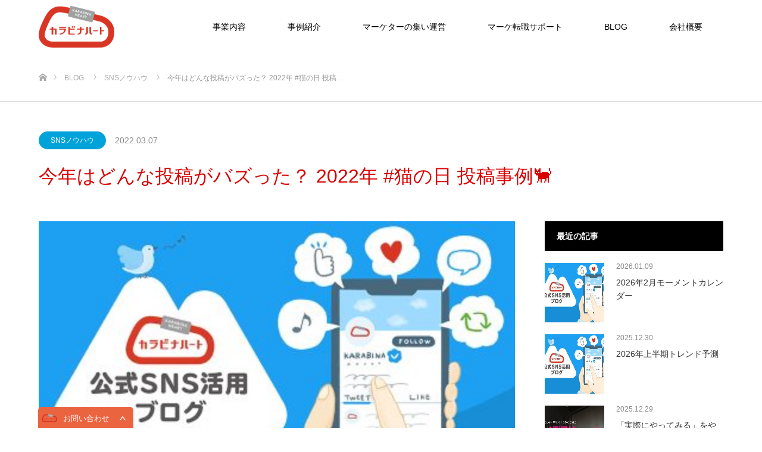

--- FILE ---
content_type: text/html; charset=UTF-8
request_url: https://karabinaheart.com/sns20220307/
body_size: 18655
content:
<!DOCTYPE html>
<html class="pc" lang="ja">
<head prefix="og: http://ogp.me/ns# fb: http://ogp.me/ns/fb#">
<meta charset="UTF-8">
<!--[if IE]><meta http-equiv="X-UA-Compatible" content="IE=edge"><![endif]-->
<meta name="viewport" content="width=device-width">
<title>今年はどんな投稿がバズった？ 2022年 #猫の日 投稿事例🐈 | カラビナハート株式会社</title>
<meta name="description" content="こんにちは、SNS担当の小坂です。Twitterで毎年大きな盛り上がりを見せる『2/22 猫の日』今年も様々な公式アカウント、一般の方からの投稿がありました。">
<meta property="og:type" content="article">
<meta property="og:url" content="https://karabinaheart.com/sns20220307/">
<meta property="og:title" content="今年はどんな投稿がバズった？ 2022年 #猫の日 投稿事例🐈 &#8211; カラビナハート株式会社">
<meta property="og:description" content="こんにちは、SNS担当の小坂です。Twitterで毎年大きな盛り上がりを見せる『2/22 猫の日』今年も様々な公式アカウント、一般の方からの投稿がありました。">
<meta property="og:site_name" content="カラビナハート株式会社">
<meta property="og:image" content="https://karabinaheart.com/wp-content/uploads/2022/02/admin-ajax.jpg">
<meta property="og:image:secure_url" content="https://karabinaheart.com/wp-content/uploads/2022/02/admin-ajax.jpg"> 
<meta property="og:image:width" content="400"> 
<meta property="og:image:height" content="250">
<meta name="thumbnail" content="https://karabinaheart.com/wp-content/uploads/2022/02/admin-ajax.jpg">
<meta name="twitter:card" content="summary_large_image">
<meta name="twitter:title" content="今年はどんな投稿がバズった？ 2022年 #猫の日 投稿事例🐈 &#8211; カラビナハート株式会社">
<meta property="twitter:description" content="こんにちは、SNS担当の小坂です。Twitterで毎年大きな盛り上がりを見せる『2/22 猫の日』今年も様々な公式アカウント、一般の方からの投稿がありました。">
<meta name="twitter:image:src" content="https://karabinaheart.com/wp-content/uploads/2022/02/admin-ajax.jpg">
<link rel="pingback" href="https://karabinaheart.com/xmlrpc.php">
<link rel="shortcut icon" href="https://karabinaheart.com/wp-content/uploads/2021/06/カラビナロゴ-e1624522035478.png">
<meta name='robots' content='max-image-preview:large' />
<link rel='dns-prefetch' href='//www.googletagmanager.com' />
<link rel="alternate" type="application/rss+xml" title="カラビナハート株式会社 &raquo; フィード" href="https://karabinaheart.com/feed/" />
<link rel="alternate" type="application/rss+xml" title="カラビナハート株式会社 &raquo; コメントフィード" href="https://karabinaheart.com/comments/feed/" />
<link rel="alternate" title="oEmbed (JSON)" type="application/json+oembed" href="https://karabinaheart.com/wp-json/oembed/1.0/embed?url=https%3A%2F%2Fkarabinaheart.com%2Fsns20220307%2F" />
<link rel="alternate" title="oEmbed (XML)" type="text/xml+oembed" href="https://karabinaheart.com/wp-json/oembed/1.0/embed?url=https%3A%2F%2Fkarabinaheart.com%2Fsns20220307%2F&#038;format=xml" />
<style id='wp-img-auto-sizes-contain-inline-css' type='text/css'>
img:is([sizes=auto i],[sizes^="auto," i]){contain-intrinsic-size:3000px 1500px}
/*# sourceURL=wp-img-auto-sizes-contain-inline-css */
</style>
<link rel='stylesheet' id='style-css' href='https://karabinaheart.com/wp-content/themes/source_tcd045/style.css?ver=1.8.2' type='text/css' media='all' />
<style id='wp-emoji-styles-inline-css' type='text/css'>

	img.wp-smiley, img.emoji {
		display: inline !important;
		border: none !important;
		box-shadow: none !important;
		height: 1em !important;
		width: 1em !important;
		margin: 0 0.07em !important;
		vertical-align: -0.1em !important;
		background: none !important;
		padding: 0 !important;
	}
/*# sourceURL=wp-emoji-styles-inline-css */
</style>
<style id='wp-block-library-inline-css' type='text/css'>
:root{--wp-block-synced-color:#7a00df;--wp-block-synced-color--rgb:122,0,223;--wp-bound-block-color:var(--wp-block-synced-color);--wp-editor-canvas-background:#ddd;--wp-admin-theme-color:#007cba;--wp-admin-theme-color--rgb:0,124,186;--wp-admin-theme-color-darker-10:#006ba1;--wp-admin-theme-color-darker-10--rgb:0,107,160.5;--wp-admin-theme-color-darker-20:#005a87;--wp-admin-theme-color-darker-20--rgb:0,90,135;--wp-admin-border-width-focus:2px}@media (min-resolution:192dpi){:root{--wp-admin-border-width-focus:1.5px}}.wp-element-button{cursor:pointer}:root .has-very-light-gray-background-color{background-color:#eee}:root .has-very-dark-gray-background-color{background-color:#313131}:root .has-very-light-gray-color{color:#eee}:root .has-very-dark-gray-color{color:#313131}:root .has-vivid-green-cyan-to-vivid-cyan-blue-gradient-background{background:linear-gradient(135deg,#00d084,#0693e3)}:root .has-purple-crush-gradient-background{background:linear-gradient(135deg,#34e2e4,#4721fb 50%,#ab1dfe)}:root .has-hazy-dawn-gradient-background{background:linear-gradient(135deg,#faaca8,#dad0ec)}:root .has-subdued-olive-gradient-background{background:linear-gradient(135deg,#fafae1,#67a671)}:root .has-atomic-cream-gradient-background{background:linear-gradient(135deg,#fdd79a,#004a59)}:root .has-nightshade-gradient-background{background:linear-gradient(135deg,#330968,#31cdcf)}:root .has-midnight-gradient-background{background:linear-gradient(135deg,#020381,#2874fc)}:root{--wp--preset--font-size--normal:16px;--wp--preset--font-size--huge:42px}.has-regular-font-size{font-size:1em}.has-larger-font-size{font-size:2.625em}.has-normal-font-size{font-size:var(--wp--preset--font-size--normal)}.has-huge-font-size{font-size:var(--wp--preset--font-size--huge)}.has-text-align-center{text-align:center}.has-text-align-left{text-align:left}.has-text-align-right{text-align:right}.has-fit-text{white-space:nowrap!important}#end-resizable-editor-section{display:none}.aligncenter{clear:both}.items-justified-left{justify-content:flex-start}.items-justified-center{justify-content:center}.items-justified-right{justify-content:flex-end}.items-justified-space-between{justify-content:space-between}.screen-reader-text{border:0;clip-path:inset(50%);height:1px;margin:-1px;overflow:hidden;padding:0;position:absolute;width:1px;word-wrap:normal!important}.screen-reader-text:focus{background-color:#ddd;clip-path:none;color:#444;display:block;font-size:1em;height:auto;left:5px;line-height:normal;padding:15px 23px 14px;text-decoration:none;top:5px;width:auto;z-index:100000}html :where(.has-border-color){border-style:solid}html :where([style*=border-top-color]){border-top-style:solid}html :where([style*=border-right-color]){border-right-style:solid}html :where([style*=border-bottom-color]){border-bottom-style:solid}html :where([style*=border-left-color]){border-left-style:solid}html :where([style*=border-width]){border-style:solid}html :where([style*=border-top-width]){border-top-style:solid}html :where([style*=border-right-width]){border-right-style:solid}html :where([style*=border-bottom-width]){border-bottom-style:solid}html :where([style*=border-left-width]){border-left-style:solid}html :where(img[class*=wp-image-]){height:auto;max-width:100%}:where(figure){margin:0 0 1em}html :where(.is-position-sticky){--wp-admin--admin-bar--position-offset:var(--wp-admin--admin-bar--height,0px)}@media screen and (max-width:600px){html :where(.is-position-sticky){--wp-admin--admin-bar--position-offset:0px}}

/*# sourceURL=wp-block-library-inline-css */
</style><style id='wp-block-embed-inline-css' type='text/css'>
.wp-block-embed.alignleft,.wp-block-embed.alignright,.wp-block[data-align=left]>[data-type="core/embed"],.wp-block[data-align=right]>[data-type="core/embed"]{max-width:360px;width:100%}.wp-block-embed.alignleft .wp-block-embed__wrapper,.wp-block-embed.alignright .wp-block-embed__wrapper,.wp-block[data-align=left]>[data-type="core/embed"] .wp-block-embed__wrapper,.wp-block[data-align=right]>[data-type="core/embed"] .wp-block-embed__wrapper{min-width:280px}.wp-block-cover .wp-block-embed{min-height:240px;min-width:320px}.wp-block-embed{overflow-wrap:break-word}.wp-block-embed :where(figcaption){margin-bottom:1em;margin-top:.5em}.wp-block-embed iframe{max-width:100%}.wp-block-embed__wrapper{position:relative}.wp-embed-responsive .wp-has-aspect-ratio .wp-block-embed__wrapper:before{content:"";display:block;padding-top:50%}.wp-embed-responsive .wp-has-aspect-ratio iframe{bottom:0;height:100%;left:0;position:absolute;right:0;top:0;width:100%}.wp-embed-responsive .wp-embed-aspect-21-9 .wp-block-embed__wrapper:before{padding-top:42.85%}.wp-embed-responsive .wp-embed-aspect-18-9 .wp-block-embed__wrapper:before{padding-top:50%}.wp-embed-responsive .wp-embed-aspect-16-9 .wp-block-embed__wrapper:before{padding-top:56.25%}.wp-embed-responsive .wp-embed-aspect-4-3 .wp-block-embed__wrapper:before{padding-top:75%}.wp-embed-responsive .wp-embed-aspect-1-1 .wp-block-embed__wrapper:before{padding-top:100%}.wp-embed-responsive .wp-embed-aspect-9-16 .wp-block-embed__wrapper:before{padding-top:177.77%}.wp-embed-responsive .wp-embed-aspect-1-2 .wp-block-embed__wrapper:before{padding-top:200%}
/*# sourceURL=https://karabinaheart.com/wp-includes/blocks/embed/style.min.css */
</style>
<style id='wp-block-paragraph-inline-css' type='text/css'>
.is-small-text{font-size:.875em}.is-regular-text{font-size:1em}.is-large-text{font-size:2.25em}.is-larger-text{font-size:3em}.has-drop-cap:not(:focus):first-letter{float:left;font-size:8.4em;font-style:normal;font-weight:100;line-height:.68;margin:.05em .1em 0 0;text-transform:uppercase}body.rtl .has-drop-cap:not(:focus):first-letter{float:none;margin-left:.1em}p.has-drop-cap.has-background{overflow:hidden}:root :where(p.has-background){padding:1.25em 2.375em}:where(p.has-text-color:not(.has-link-color)) a{color:inherit}p.has-text-align-left[style*="writing-mode:vertical-lr"],p.has-text-align-right[style*="writing-mode:vertical-rl"]{rotate:180deg}
/*# sourceURL=https://karabinaheart.com/wp-includes/blocks/paragraph/style.min.css */
</style>
<style id='global-styles-inline-css' type='text/css'>
:root{--wp--preset--aspect-ratio--square: 1;--wp--preset--aspect-ratio--4-3: 4/3;--wp--preset--aspect-ratio--3-4: 3/4;--wp--preset--aspect-ratio--3-2: 3/2;--wp--preset--aspect-ratio--2-3: 2/3;--wp--preset--aspect-ratio--16-9: 16/9;--wp--preset--aspect-ratio--9-16: 9/16;--wp--preset--color--black: #000000;--wp--preset--color--cyan-bluish-gray: #abb8c3;--wp--preset--color--white: #ffffff;--wp--preset--color--pale-pink: #f78da7;--wp--preset--color--vivid-red: #cf2e2e;--wp--preset--color--luminous-vivid-orange: #ff6900;--wp--preset--color--luminous-vivid-amber: #fcb900;--wp--preset--color--light-green-cyan: #7bdcb5;--wp--preset--color--vivid-green-cyan: #00d084;--wp--preset--color--pale-cyan-blue: #8ed1fc;--wp--preset--color--vivid-cyan-blue: #0693e3;--wp--preset--color--vivid-purple: #9b51e0;--wp--preset--gradient--vivid-cyan-blue-to-vivid-purple: linear-gradient(135deg,rgb(6,147,227) 0%,rgb(155,81,224) 100%);--wp--preset--gradient--light-green-cyan-to-vivid-green-cyan: linear-gradient(135deg,rgb(122,220,180) 0%,rgb(0,208,130) 100%);--wp--preset--gradient--luminous-vivid-amber-to-luminous-vivid-orange: linear-gradient(135deg,rgb(252,185,0) 0%,rgb(255,105,0) 100%);--wp--preset--gradient--luminous-vivid-orange-to-vivid-red: linear-gradient(135deg,rgb(255,105,0) 0%,rgb(207,46,46) 100%);--wp--preset--gradient--very-light-gray-to-cyan-bluish-gray: linear-gradient(135deg,rgb(238,238,238) 0%,rgb(169,184,195) 100%);--wp--preset--gradient--cool-to-warm-spectrum: linear-gradient(135deg,rgb(74,234,220) 0%,rgb(151,120,209) 20%,rgb(207,42,186) 40%,rgb(238,44,130) 60%,rgb(251,105,98) 80%,rgb(254,248,76) 100%);--wp--preset--gradient--blush-light-purple: linear-gradient(135deg,rgb(255,206,236) 0%,rgb(152,150,240) 100%);--wp--preset--gradient--blush-bordeaux: linear-gradient(135deg,rgb(254,205,165) 0%,rgb(254,45,45) 50%,rgb(107,0,62) 100%);--wp--preset--gradient--luminous-dusk: linear-gradient(135deg,rgb(255,203,112) 0%,rgb(199,81,192) 50%,rgb(65,88,208) 100%);--wp--preset--gradient--pale-ocean: linear-gradient(135deg,rgb(255,245,203) 0%,rgb(182,227,212) 50%,rgb(51,167,181) 100%);--wp--preset--gradient--electric-grass: linear-gradient(135deg,rgb(202,248,128) 0%,rgb(113,206,126) 100%);--wp--preset--gradient--midnight: linear-gradient(135deg,rgb(2,3,129) 0%,rgb(40,116,252) 100%);--wp--preset--font-size--small: 13px;--wp--preset--font-size--medium: 20px;--wp--preset--font-size--large: 36px;--wp--preset--font-size--x-large: 42px;--wp--preset--spacing--20: 0.44rem;--wp--preset--spacing--30: 0.67rem;--wp--preset--spacing--40: 1rem;--wp--preset--spacing--50: 1.5rem;--wp--preset--spacing--60: 2.25rem;--wp--preset--spacing--70: 3.38rem;--wp--preset--spacing--80: 5.06rem;--wp--preset--shadow--natural: 6px 6px 9px rgba(0, 0, 0, 0.2);--wp--preset--shadow--deep: 12px 12px 50px rgba(0, 0, 0, 0.4);--wp--preset--shadow--sharp: 6px 6px 0px rgba(0, 0, 0, 0.2);--wp--preset--shadow--outlined: 6px 6px 0px -3px rgb(255, 255, 255), 6px 6px rgb(0, 0, 0);--wp--preset--shadow--crisp: 6px 6px 0px rgb(0, 0, 0);}:where(.is-layout-flex){gap: 0.5em;}:where(.is-layout-grid){gap: 0.5em;}body .is-layout-flex{display: flex;}.is-layout-flex{flex-wrap: wrap;align-items: center;}.is-layout-flex > :is(*, div){margin: 0;}body .is-layout-grid{display: grid;}.is-layout-grid > :is(*, div){margin: 0;}:where(.wp-block-columns.is-layout-flex){gap: 2em;}:where(.wp-block-columns.is-layout-grid){gap: 2em;}:where(.wp-block-post-template.is-layout-flex){gap: 1.25em;}:where(.wp-block-post-template.is-layout-grid){gap: 1.25em;}.has-black-color{color: var(--wp--preset--color--black) !important;}.has-cyan-bluish-gray-color{color: var(--wp--preset--color--cyan-bluish-gray) !important;}.has-white-color{color: var(--wp--preset--color--white) !important;}.has-pale-pink-color{color: var(--wp--preset--color--pale-pink) !important;}.has-vivid-red-color{color: var(--wp--preset--color--vivid-red) !important;}.has-luminous-vivid-orange-color{color: var(--wp--preset--color--luminous-vivid-orange) !important;}.has-luminous-vivid-amber-color{color: var(--wp--preset--color--luminous-vivid-amber) !important;}.has-light-green-cyan-color{color: var(--wp--preset--color--light-green-cyan) !important;}.has-vivid-green-cyan-color{color: var(--wp--preset--color--vivid-green-cyan) !important;}.has-pale-cyan-blue-color{color: var(--wp--preset--color--pale-cyan-blue) !important;}.has-vivid-cyan-blue-color{color: var(--wp--preset--color--vivid-cyan-blue) !important;}.has-vivid-purple-color{color: var(--wp--preset--color--vivid-purple) !important;}.has-black-background-color{background-color: var(--wp--preset--color--black) !important;}.has-cyan-bluish-gray-background-color{background-color: var(--wp--preset--color--cyan-bluish-gray) !important;}.has-white-background-color{background-color: var(--wp--preset--color--white) !important;}.has-pale-pink-background-color{background-color: var(--wp--preset--color--pale-pink) !important;}.has-vivid-red-background-color{background-color: var(--wp--preset--color--vivid-red) !important;}.has-luminous-vivid-orange-background-color{background-color: var(--wp--preset--color--luminous-vivid-orange) !important;}.has-luminous-vivid-amber-background-color{background-color: var(--wp--preset--color--luminous-vivid-amber) !important;}.has-light-green-cyan-background-color{background-color: var(--wp--preset--color--light-green-cyan) !important;}.has-vivid-green-cyan-background-color{background-color: var(--wp--preset--color--vivid-green-cyan) !important;}.has-pale-cyan-blue-background-color{background-color: var(--wp--preset--color--pale-cyan-blue) !important;}.has-vivid-cyan-blue-background-color{background-color: var(--wp--preset--color--vivid-cyan-blue) !important;}.has-vivid-purple-background-color{background-color: var(--wp--preset--color--vivid-purple) !important;}.has-black-border-color{border-color: var(--wp--preset--color--black) !important;}.has-cyan-bluish-gray-border-color{border-color: var(--wp--preset--color--cyan-bluish-gray) !important;}.has-white-border-color{border-color: var(--wp--preset--color--white) !important;}.has-pale-pink-border-color{border-color: var(--wp--preset--color--pale-pink) !important;}.has-vivid-red-border-color{border-color: var(--wp--preset--color--vivid-red) !important;}.has-luminous-vivid-orange-border-color{border-color: var(--wp--preset--color--luminous-vivid-orange) !important;}.has-luminous-vivid-amber-border-color{border-color: var(--wp--preset--color--luminous-vivid-amber) !important;}.has-light-green-cyan-border-color{border-color: var(--wp--preset--color--light-green-cyan) !important;}.has-vivid-green-cyan-border-color{border-color: var(--wp--preset--color--vivid-green-cyan) !important;}.has-pale-cyan-blue-border-color{border-color: var(--wp--preset--color--pale-cyan-blue) !important;}.has-vivid-cyan-blue-border-color{border-color: var(--wp--preset--color--vivid-cyan-blue) !important;}.has-vivid-purple-border-color{border-color: var(--wp--preset--color--vivid-purple) !important;}.has-vivid-cyan-blue-to-vivid-purple-gradient-background{background: var(--wp--preset--gradient--vivid-cyan-blue-to-vivid-purple) !important;}.has-light-green-cyan-to-vivid-green-cyan-gradient-background{background: var(--wp--preset--gradient--light-green-cyan-to-vivid-green-cyan) !important;}.has-luminous-vivid-amber-to-luminous-vivid-orange-gradient-background{background: var(--wp--preset--gradient--luminous-vivid-amber-to-luminous-vivid-orange) !important;}.has-luminous-vivid-orange-to-vivid-red-gradient-background{background: var(--wp--preset--gradient--luminous-vivid-orange-to-vivid-red) !important;}.has-very-light-gray-to-cyan-bluish-gray-gradient-background{background: var(--wp--preset--gradient--very-light-gray-to-cyan-bluish-gray) !important;}.has-cool-to-warm-spectrum-gradient-background{background: var(--wp--preset--gradient--cool-to-warm-spectrum) !important;}.has-blush-light-purple-gradient-background{background: var(--wp--preset--gradient--blush-light-purple) !important;}.has-blush-bordeaux-gradient-background{background: var(--wp--preset--gradient--blush-bordeaux) !important;}.has-luminous-dusk-gradient-background{background: var(--wp--preset--gradient--luminous-dusk) !important;}.has-pale-ocean-gradient-background{background: var(--wp--preset--gradient--pale-ocean) !important;}.has-electric-grass-gradient-background{background: var(--wp--preset--gradient--electric-grass) !important;}.has-midnight-gradient-background{background: var(--wp--preset--gradient--midnight) !important;}.has-small-font-size{font-size: var(--wp--preset--font-size--small) !important;}.has-medium-font-size{font-size: var(--wp--preset--font-size--medium) !important;}.has-large-font-size{font-size: var(--wp--preset--font-size--large) !important;}.has-x-large-font-size{font-size: var(--wp--preset--font-size--x-large) !important;}
/*# sourceURL=global-styles-inline-css */
</style>

<style id='classic-theme-styles-inline-css' type='text/css'>
/*! This file is auto-generated */
.wp-block-button__link{color:#fff;background-color:#32373c;border-radius:9999px;box-shadow:none;text-decoration:none;padding:calc(.667em + 2px) calc(1.333em + 2px);font-size:1.125em}.wp-block-file__button{background:#32373c;color:#fff;text-decoration:none}
/*# sourceURL=/wp-includes/css/classic-themes.min.css */
</style>
<link rel='stylesheet' id='contact-form-7-css' href='https://karabinaheart.com/wp-content/plugins/contact-form-7/includes/css/styles.css?ver=6.1.1' type='text/css' media='all' />
<link rel='stylesheet' id='pz-linkcard-css-css' href='//karabinaheart.com/wp-content/uploads/pz-linkcard/style/style.min.css?ver=2.5.6.5.1' type='text/css' media='all' />
<link rel='stylesheet' id='toc-screen-css' href='https://karabinaheart.com/wp-content/plugins/table-of-contents-plus/screen.min.css?ver=2411.1' type='text/css' media='all' />
<link rel='stylesheet' id='tcd-maps-css' href='https://karabinaheart.com/wp-content/plugins/tcd-google-maps/admin.css?ver=6.9' type='text/css' media='all' />
<script type="text/javascript" src="https://karabinaheart.com/wp-includes/js/jquery/jquery.min.js?ver=3.7.1" id="jquery-core-js"></script>
<script type="text/javascript" src="https://karabinaheart.com/wp-includes/js/jquery/jquery-migrate.min.js?ver=3.4.1" id="jquery-migrate-js"></script>
<link rel="https://api.w.org/" href="https://karabinaheart.com/wp-json/" /><link rel="alternate" title="JSON" type="application/json" href="https://karabinaheart.com/wp-json/wp/v2/posts/1717" /><link rel="canonical" href="https://karabinaheart.com/sns20220307/" />
<link rel='shortlink' href='https://karabinaheart.com/?p=1717' />
<style>
		#category-posts-2-internal ul {padding: 0;}
#category-posts-2-internal .cat-post-item img {max-width: initial; max-height: initial; margin: initial;}
#category-posts-2-internal .cat-post-author {margin-bottom: 0;}
#category-posts-2-internal .cat-post-thumbnail {margin: 5px 10px 5px 0;}
#category-posts-2-internal .cat-post-item:before {content: ""; clear: both;}
#category-posts-2-internal .cat-post-excerpt-more {display: inline-block;}
#category-posts-2-internal .cat-post-item {list-style: none; margin: 3px 0 10px; padding: 3px 0;}
#category-posts-2-internal .cat-post-current .cat-post-title {font-weight: bold; text-transform: uppercase;}
#category-posts-2-internal [class*=cat-post-tax] {font-size: 0.85em;}
#category-posts-2-internal [class*=cat-post-tax] * {display:inline-block;}
#category-posts-2-internal .cat-post-item:after {content: ""; display: table;	clear: both;}
#category-posts-2-internal .cat-post-item .cat-post-title {overflow: hidden;text-overflow: ellipsis;white-space: initial;display: -webkit-box;-webkit-line-clamp: 2;-webkit-box-orient: vertical;padding-bottom: 0 !important;}
#category-posts-2-internal .cat-post-item:after {content: ""; display: table;	clear: both;}
#category-posts-2-internal .cat-post-thumbnail {display:block; float:left; margin:5px 10px 5px 0;}
#category-posts-2-internal .cat-post-crop {overflow:hidden;display:block;}
#category-posts-2-internal p {margin:5px 0 0 0}
#category-posts-2-internal li > div {margin:5px 0 0 0; clear:both;}
#category-posts-2-internal .dashicons {vertical-align:middle;}
#category-posts-2-internal .cat-post-thumbnail .cat-post-crop img {height: 150px;}
#category-posts-2-internal .cat-post-thumbnail .cat-post-crop img {width: 150px;}
#category-posts-2-internal .cat-post-thumbnail .cat-post-crop img {object-fit: cover; max-width: 100%; display: block;}
#category-posts-2-internal .cat-post-thumbnail .cat-post-crop-not-supported img {width: 100%;}
#category-posts-2-internal .cat-post-thumbnail {max-width:100%;}
#category-posts-2-internal .cat-post-item img {margin: initial;}
#category-posts-3-internal ul {padding: 0;}
#category-posts-3-internal .cat-post-item img {max-width: initial; max-height: initial; margin: initial;}
#category-posts-3-internal .cat-post-author {margin-bottom: 0;}
#category-posts-3-internal .cat-post-thumbnail {margin: 5px 10px 5px 0;}
#category-posts-3-internal .cat-post-item:before {content: ""; clear: both;}
#category-posts-3-internal .cat-post-excerpt-more {display: inline-block;}
#category-posts-3-internal .cat-post-item {list-style: none; margin: 3px 0 10px; padding: 3px 0;}
#category-posts-3-internal .cat-post-current .cat-post-title {font-weight: bold; text-transform: uppercase;}
#category-posts-3-internal [class*=cat-post-tax] {font-size: 0.85em;}
#category-posts-3-internal [class*=cat-post-tax] * {display:inline-block;}
#category-posts-3-internal .cat-post-item:after {content: ""; display: table;	clear: both;}
#category-posts-3-internal .cat-post-item .cat-post-title {overflow: hidden;text-overflow: ellipsis;white-space: initial;display: -webkit-box;-webkit-line-clamp: 2;-webkit-box-orient: vertical;padding-bottom: 0 !important;}
#category-posts-3-internal .cat-post-item:after {content: ""; display: table;	clear: both;}
#category-posts-3-internal .cat-post-thumbnail {display:block; float:left; margin:5px 10px 5px 0;}
#category-posts-3-internal .cat-post-crop {overflow:hidden;display:block;}
#category-posts-3-internal p {margin:5px 0 0 0}
#category-posts-3-internal li > div {margin:5px 0 0 0; clear:both;}
#category-posts-3-internal .dashicons {vertical-align:middle;}
#category-posts-3-internal .cat-post-thumbnail .cat-post-crop img {height: 150px;}
#category-posts-3-internal .cat-post-thumbnail .cat-post-crop img {width: 150px;}
#category-posts-3-internal .cat-post-thumbnail .cat-post-crop img {object-fit: cover; max-width: 100%; display: block;}
#category-posts-3-internal .cat-post-thumbnail .cat-post-crop-not-supported img {width: 100%;}
#category-posts-3-internal .cat-post-thumbnail {max-width:100%;}
#category-posts-3-internal .cat-post-item img {margin: initial;}
#category-posts-4-internal ul {padding: 0;}
#category-posts-4-internal .cat-post-item img {max-width: initial; max-height: initial; margin: initial;}
#category-posts-4-internal .cat-post-author {margin-bottom: 0;}
#category-posts-4-internal .cat-post-thumbnail {margin: 5px 10px 5px 0;}
#category-posts-4-internal .cat-post-item:before {content: ""; clear: both;}
#category-posts-4-internal .cat-post-excerpt-more {display: inline-block;}
#category-posts-4-internal .cat-post-item {list-style: none; margin: 3px 0 10px; padding: 3px 0;}
#category-posts-4-internal .cat-post-current .cat-post-title {font-weight: bold; text-transform: uppercase;}
#category-posts-4-internal [class*=cat-post-tax] {font-size: 0.85em;}
#category-posts-4-internal [class*=cat-post-tax] * {display:inline-block;}
#category-posts-4-internal .cat-post-item:after {content: ""; display: table;	clear: both;}
#category-posts-4-internal .cat-post-item .cat-post-title {overflow: hidden;text-overflow: ellipsis;white-space: initial;display: -webkit-box;-webkit-line-clamp: 2;-webkit-box-orient: vertical;padding-bottom: 0 !important;}
#category-posts-4-internal .cat-post-item:after {content: ""; display: table;	clear: both;}
#category-posts-4-internal .cat-post-thumbnail {display:block; float:left; margin:5px 10px 5px 0;}
#category-posts-4-internal .cat-post-crop {overflow:hidden;display:block;}
#category-posts-4-internal p {margin:5px 0 0 0}
#category-posts-4-internal li > div {margin:5px 0 0 0; clear:both;}
#category-posts-4-internal .dashicons {vertical-align:middle;}
#category-posts-4-internal .cat-post-thumbnail .cat-post-crop img {height: 150px;}
#category-posts-4-internal .cat-post-thumbnail .cat-post-crop img {width: 150px;}
#category-posts-4-internal .cat-post-thumbnail .cat-post-crop img {object-fit: cover; max-width: 100%; display: block;}
#category-posts-4-internal .cat-post-thumbnail .cat-post-crop-not-supported img {width: 100%;}
#category-posts-4-internal .cat-post-thumbnail {max-width:100%;}
#category-posts-4-internal .cat-post-item img {margin: initial;}
</style>
		
		<!-- GA Google Analytics @ https://m0n.co/ga -->
		<script>
			(function(i,s,o,g,r,a,m){i['GoogleAnalyticsObject']=r;i[r]=i[r]||function(){
			(i[r].q=i[r].q||[]).push(arguments)},i[r].l=1*new Date();a=s.createElement(o),
			m=s.getElementsByTagName(o)[0];a.async=1;a.src=g;m.parentNode.insertBefore(a,m)
			})(window,document,'script','https://www.google-analytics.com/analytics.js','ga');
			ga('create', 'G-Z2WE4T3WML', 'auto');
			ga('send', 'pageview');
		</script>

	<meta name="generator" content="Site Kit by Google 1.159.0" />
<link rel="stylesheet" href="https://karabinaheart.com/wp-content/themes/source_tcd045/css/design-plus.css?ver=1.8.2">
<link rel="stylesheet" href="https://karabinaheart.com/wp-content/themes/source_tcd045/css/sns-botton.css?ver=1.8.2">
<link rel="stylesheet" media="screen" href="https://karabinaheart.com/wp-content/themes/source_tcd045/css/responsive.css?ver=1.8.2">
<link rel="stylesheet" media="screen" href="https://karabinaheart.com/wp-content/themes/source_tcd045/css/footer-bar.css?ver=1.8.2">

<script src="https://karabinaheart.com/wp-content/themes/source_tcd045/js/jquery.easing.1.4.js?ver=1.8.2"></script>
<script src="https://karabinaheart.com/wp-content/themes/source_tcd045/js/jscript.js?ver=1.8.2"></script>
<script src="https://karabinaheart.com/wp-content/themes/source_tcd045/js/footer-bar.js?ver=1.8.2"></script>
<script src="https://karabinaheart.com/wp-content/themes/source_tcd045/js/comment.js?ver=1.8.2"></script>
<script src="https://karabinaheart.com/wp-content/themes/source_tcd045/js/header_fix.js?ver=1.8.2"></script>

<style type="text/css">

body, input, textarea { font-family: Arial, "Hiragino Kaku Gothic ProN", "ヒラギノ角ゴ ProN W3", "メイリオ", Meiryo, sans-serif; }

.rich_font { font-family: Arial, "Hiragino Kaku Gothic ProN", "ヒラギノ角ゴ ProN W3", "メイリオ", Meiryo, sans-serif; font-weight: normal; }



body { font-size:14px; }


#footer_top .logo { font-size:21px; }

#post_title { font-size:32px; }
.post_content { font-size:14px; }

#related_post li a.image, .styled_post_list1 .image, .work_list_widget .image, .work_list .box .image, .blog_list .box .image {
  overflow: hidden;
}
#related_post li a.image img, .styled_post_list1 .image img, .work_list_widget .image img, .work_list .box .image img, .blog_list .box .image img {
  -webkit-transition: all 0.75s ease; -moz-transition: all 0.75s ease; transition: all 0.75s ease;
  -webkit-transform: scale(1); -moz-transform: scale(1); -ms-transform: scale(1); -o-transform: scale(1); transform: scale(1);
  -webkit-backface-visibility:hidden; backface-visibility:hidden;
}
#related_post li a.image:hover img, .styled_post_list1 .image:hover img, .work_list_widget .image:hover img, .work_list .box .image:hover img, .blog_list .box .image:hover img {
  -webkit-transform: scale(1.2); -moz-transform: scale(1.2); -ms-transform: scale(1.2); -o-transform: scale(1.2); transform: scale(1.2);
}
.index_archive_link, #work_navigation a, .page_navi p.back a
  { background-color:#BBBBBB; }

#header, .pc #global_menu ul ul a, #footer_bottom, .mobile #copyright, .mobile .home #header
  { background-color:#FFFFFF; }

.header_fix #header, .pc .header_fix #global_menu ul ul a, .mobile .header_fix #header
  { background-color:rgba(255,255,255,1.0); }

#header a, mobile a.menu_button:before
  { color:#000000; }

#footer_top, #footer_top a, #footer_bottom, #footer_bottom a
  { color:#FFFFFF; }

.pc #global_menu ul ul li.menu-item-has-children > a:before
  { border-color:transparent transparent transparent #000000; }

.pc #global_menu ul ul a:hover
  { color:#fff; }

.pc #global_menu ul ul li.menu-item-has-children > a:hover:before
  { border-color:transparent transparent transparent #fff; }

#post_title, #page_header .headline, #work_category_list .current_category .name, #work_footer_data .link, .blog_list .box .title a:hover, #footer_menu a:hover, #related_post li .title a:hover, .side_widget .styled_post_list1 .title:hover, .pc .home #global_menu li.current-menu-item > a, .pc .home #global_menu > ul > li > a:hover
  { color:#FFFFFF; }

a:hover, .pc #header .logo a:hover, #comment_header ul li a:hover, .pc #global_menu > ul > li.active > a, .pc #global_menu li.current-menu-item > a, .pc #global_menu > ul > li > a:hover, #header_logo .logo a:hover, #bread_crumb li.home a:hover:before, #bread_crumb li a:hover, .color_headline, #footer_bottom a:hover, .pc .home.header_fix #global_menu li.current-menu-item > a, .pc .home.header_fix #global_menu > ul > li > a:hover
  { color:#000000; }

#return_top a:hover, .next_page_link a:hover, .collapse_category_list li a:hover .count, .slick-arrow:hover, .page_navi a:hover, .page_navi p.back a:hover,
  #wp-calendar td a:hover, #wp-calendar #prev a:hover, #wp-calendar #next a:hover, .widget_search #search-btn input:hover, .widget_search #searchsubmit:hover, .side_widget.google_search #searchsubmit:hover,
    #submit_comment:hover, #comment_header ul li a:hover, #comment_header ul li.comment_switch_active a, #comment_header #comment_closed p, #post_pagination a:hover,
      #header_slider .slick-dots button:hover::before, #header_slider .slick-dots .slick-active button::before,
        .work_list .box .title a:hover, #work_navigation a:hover, #work_side_content a:hover, #work_button a:hover, #blog_list .category a:hover, #post_meta_top .category a:hover, .box_list .link_button:hover
          { background-color:#FFFFFF !important; }

#footer_top, .pc #global_menu ul ul a:hover, .news_list .category a:hover, .work_list .category a:hover, .blog_list .category a:hover, #related_post .headline, #comment_headline, .side_headline,
  .mobile a.menu_button:hover, .mobile #global_menu li a:hover, .index_archive_link:hover
    { background-color:#000000 !important; }

#comment_textarea textarea:focus, #guest_info input:focus, #comment_header ul li a:hover, #comment_header ul li.comment_switch_active a, #comment_header #comment_closed p, .page_navi a:hover, .page_navi p.back a:hover
  { border-color:#FFFFFF; }

#comment_header ul li.comment_switch_active a:after, #comment_header #comment_closed p:after
  { border-color:#FFFFFF transparent transparent transparent; }

.collapse_category_list li a:before
  { border-color: transparent transparent transparent #000000; }

@media screen and (min-width:600px) {
  #header_slider_nav .slick-current .label { background-color:#FFFFFF !important; }
}

.post_content a, .post_content a:hover { color:#D90000; }

#footer_image .button { background-color:#D90000; color:#FFFFFF; }
#footer_image .button:hover { background-color:#333333; color:#FFFFFF; }
#site_loader_spinner { border:4px solid rgba(255,255,255,0.2); border-top-color:#FFFFFF; }

/* Footer bar */

#page_header .headline {color: #D90000}
#work_header_image {height: 250px}
/*
.work_list .box .category a {background: #D90000 !important; }
.blog_list .box .category a {background: #D90000 !important; }
*/

#post_title, #page_header .headline, #work_category_list .current_category .name, #work_footer_data .link, .blog_list .box .title a:hover, #footer_menu a:hover, #related_post li .title a:hover, .side_widget .styled_post_list1 .title:hover, .pc .home #global_menu li.current-menu-item > a, .pc .home #global_menu > ul > li > a:hover {
    color: #D90000;
}

#header_slider_nav .slick-current .label { background: #D90000 !important }

#return_top a:hover, .next_page_link a:hover, .collapse_category_list li a:hover .count, .slick-arrow:hover, .page_navi a:hover, .page_navi p.back a:hover, #wp-calendar td a:hover, #wp-calendar #prev a:hover, #wp-calendar #next a:hover, .widget_search #search-btn input:hover, .widget_search #searchsubmit:hover, .side_widget.google_search #searchsubmit:hover, #submit_comment:hover, #comment_header ul li a:hover, #comment_header ul li.comment_switch_active a, #comment_header #comment_closed p, #post_pagination a:hover, #header_slider .slick-dots button:hover::before, #header_slider .slick-dots .slick-active button::before, .work_list .box .title a:hover, #work_navigation a:hover, #work_side_content a:hover, #work_button a:hover, #blog_list .category a:hover, #post_meta_top .category a:hover, .box_list .link_button:hover {
    background-color: #D90000 !important;
}

#footer_bottom, .mobile #copyright {
    background-color: #000 !important;
}

a.menu_button:before { color: #D90000 !important; }

.mobile #global_menu a { color: white; } 

/*
#work_header_inner > .category > a,#post_meta_top > li.category > a {
  background-color: #D90000 !important;
}
*/

#index_center_image > .wide_image { height: 250px; }

</style>


<style type="text/css"></style><!-- Global site tag (gtag.js) - Google Analytics -->
<script async src="https://www.googletagmanager.com/gtag/js?id=G-Z2WE4T3WML"></script>
<script>
  window.dataLayer = window.dataLayer || [];
  function gtag(){dataLayer.push(arguments);}
  gtag('js', new Date());
  gtag('config', 'G-Z2WE4T3WML');
</script>

<script>(function(t,a,y,o,r,i){r=a.createElement(y),i=a.getElementsByTagName(y)[0];r.type='text/javascript';r.async=1;r.src='//tayori.com/form/bd6c398d9de4c3aad30598832af2bc60d1750b94/tag.js';r.id='tayori-tag';i.parentNode.insertBefore(r,i)})(window,document,'script');</script>
</head>
<body id="body" class="wp-singular post-template-default single single-post postid-1717 single-format-standard wp-theme-source_tcd045 fix_top mobile_header_fix">

<div id="site_loader_overlay">
 <div id="site_loader_spinner"></div>
</div>
<div id="site_wrap">

 <div id="header">
  <div id="header_inner" class="clearfix">
   <div id="logo_image">
 <h1 class="logo">
  <a href="https://karabinaheart.com/" title="カラビナハート株式会社">
      <img class="pc_logo_image" style="width:50%; height:auto;" src="https://karabinaheart.com/wp-content/uploads/2021/06/96747570_611159812837539_5771879130299629568_n-1-3.png?1768885746" alt="カラビナハート株式会社" title="カラビナハート株式会社" />
         <img class="mobile_logo_image" src="https://karabinaheart.com/wp-content/uploads/2021/06/96747570_611159812837539_5771879130299629568_n-2-e1624326352340.png?1768885746" alt="カラビナハート株式会社" title="カラビナハート株式会社" />
     </a>
 </h1>
</div>
      <div id="global_menu">
    <ul id="menu-global-menu" class="menu"><li id="menu-item-35" class="menu-item menu-item-type-post_type menu-item-object-page menu-item-35"><a href="https://karabinaheart.com/about/">事業内容</a></li>
<li id="menu-item-37" class="menu-item menu-item-type-custom menu-item-object-custom menu-item-37"><a href="/work">事例紹介</a></li>
<li id="menu-item-40" class="menu-item menu-item-type-post_type menu-item-object-page menu-item-40"><a href="https://karabinaheart.com/community/">マーケターの集い運営</a></li>
<li id="menu-item-2974" class="menu-item menu-item-type-custom menu-item-object-custom menu-item-2974"><a href="/marketer">マーケ転職サポート</a></li>
<li id="menu-item-151" class="menu-item menu-item-type-custom menu-item-object-custom menu-item-151"><a href="/blog/">BLOG</a></li>
<li id="menu-item-48" class="menu-item menu-item-type-post_type menu-item-object-page menu-item-48"><a href="https://karabinaheart.com/company/">会社概要</a></li>
</ul>   </div>
   <a href="#" class="menu_button"><span>menu</span></a>
     </div>
 </div><!-- END #header -->


 <div id="top">

  
 </div><!-- END #top -->

 <div id="main_contents" class="clearfix">

<div id="bread_crumb">

<ul class="clearfix" itemscope itemtype="http://schema.org/BreadcrumbList">
 <li itemprop="itemListElement" itemscope itemtype="http://schema.org/ListItem" class="home"><a itemprop="item" href="https://karabinaheart.com/"><span itemprop="name">ホーム</span></a><meta itemprop="position" content="1" /></li>
 <li itemprop="itemListElement" itemscope itemtype="http://schema.org/ListItem"><a itemprop="item" href="https://karabinaheart.com/blog/"><span itemprop="name">BLOG</span></a><meta itemprop="position" content="2" /></li>
 <li itemprop="itemListElement" itemscope itemtype="http://schema.org/ListItem">
    <a itemprop="item" href="https://karabinaheart.com/category/sns%e3%83%8e%e3%82%a6%e3%83%8f%e3%82%a6/"><span itemprop="name">SNSノウハウ</span></a>
     <meta itemprop="position" content="3" /></li>
 <li itemprop="itemListElement" itemscope itemtype="http://schema.org/ListItem" class="last"><span itemprop="name">今年はどんな投稿がバズった？ 2022年 #猫の日 投稿…</span><meta itemprop="position" content="4" /></li>
</ul>

</div>

<div id="main_col" class="clearfix">

  <ul id="post_meta_top" class="clearfix">
  <li class="category"><a style="background:#00A3D9;" href="https://karabinaheart.com/category/sns%e3%83%8e%e3%82%a6%e3%83%8f%e3%82%a6/">SNSノウハウ</a></li>  <li class="date"><time class="entry-date updated" datetime="2023-01-10T11:40:12+09:00">2022.03.07</time></li> </ul>
 
 <h2 id="post_title" class="rich_font">今年はどんな投稿がバズった？ 2022年 #猫の日 投稿事例🐈</h2>

 <div id="left_col">

  
  <div id="article">

      <div id="post_image">
    <img width="400" height="250" src="https://karabinaheart.com/wp-content/uploads/2022/02/admin-ajax.jpg" class="attachment-size8 size-size8 wp-post-image" alt="" decoding="async" fetchpriority="high" srcset="https://karabinaheart.com/wp-content/uploads/2022/02/admin-ajax.jpg 400w, https://karabinaheart.com/wp-content/uploads/2022/02/admin-ajax-300x188.jpg 300w, https://karabinaheart.com/wp-content/uploads/2022/02/admin-ajax-360x225.jpg 360w" sizes="(max-width: 400px) 100vw, 400px" />   </div><!-- END post_image -->
   
   
      <div class="single_share clearfix" id="single_share_top">
    <div class="share-type1 share-top">
 
	<div class="sns mt10">
		<ul class="type1 clearfix">
			<li class="twitter">
				<a href="http://twitter.com/share?text=%E4%BB%8A%E5%B9%B4%E3%81%AF%E3%81%A9%E3%82%93%E3%81%AA%E6%8A%95%E7%A8%BF%E3%81%8C%E3%83%90%E3%82%BA%E3%81%A3%E3%81%9F%EF%BC%9F+2022%E5%B9%B4+%23%E7%8C%AB%E3%81%AE%E6%97%A5+%E6%8A%95%E7%A8%BF%E4%BA%8B%E4%BE%8B%F0%9F%90%88&url=https%3A%2F%2Fkarabinaheart.com%2Fsns20220307%2F&tw_p=tweetbutton&related=" onclick="javascript:window.open(this.href, '', 'menubar=no,toolbar=no,resizable=yes,scrollbars=yes,height=400,width=600');return false;"><i class="icon-twitter"></i><span class="ttl">Tweet</span><span class="share-count"></span></a>
			</li>
			<li class="facebook">
				<a href="//www.facebook.com/sharer/sharer.php?u=https://karabinaheart.com/sns20220307/&amp;t=%E4%BB%8A%E5%B9%B4%E3%81%AF%E3%81%A9%E3%82%93%E3%81%AA%E6%8A%95%E7%A8%BF%E3%81%8C%E3%83%90%E3%82%BA%E3%81%A3%E3%81%9F%EF%BC%9F+2022%E5%B9%B4+%23%E7%8C%AB%E3%81%AE%E6%97%A5+%E6%8A%95%E7%A8%BF%E4%BA%8B%E4%BE%8B%F0%9F%90%88" class="facebook-btn-icon-link" target="blank" rel="nofollow"><i class="icon-facebook"></i><span class="ttl">Share</span><span class="share-count"></span></a>
			</li>
		</ul>
	</div>
</div>
   </div>
   
      
   
   <div class="post_content clearfix">
    
<p>こんにちは、SNS担当の小坂です。<br>Twitterで毎年大きな盛り上がりを見せる<br><strong>『2/22 猫の日』</strong><br>今年も様々な公式アカウント、一般の方からの投稿がありました。</p>



<p>来年に向けての参考に、どのような投稿があったのか一部抜粋してまとめました😺</p>



<p class="has-medium-font-size"><strong>🐈自社商品と絡めた投稿</strong></p>



<p>実際に自社商品を猫型にした写真を添え投稿しています。<br>各社手が込んでおり、クオリティに準じてエンゲージが伸びています。</p>



<figure class="wp-block-embed is-type-rich is-provider-twitter wp-block-embed-twitter"><div class="wp-block-embed__wrapper">
<blockquote class="twitter-tweet" data-width="500" data-dnt="true"><p lang="ja" dir="ltr">特別なこの日のために、、、<br><br>🐱🐱🐱🐱🐱🐱🐱<br>『ねこ缶クッキー』<br>🐱🐱🐱🐱🐱🐱🐱<br>作ったニャン！！（非売品）<a href="https://twitter.com/hashtag/%E7%8C%AB%E3%81%AE%E6%97%A5?src=hash&amp;ref_src=twsrc%5Etfw">#猫の日</a> <a href="https://twitter.com/hashtag/%E3%81%AD%E3%81%93%E3%81%AE%E6%97%A5?src=hash&amp;ref_src=twsrc%5Etfw">#ねこの日</a><a href="https://twitter.com/hashtag/%E3%81%AB%E3%82%83%E3%82%93%E3%81%AB%E3%82%83%E3%82%93%E3%81%AB%E3%82%83%E3%82%93%E3%81%AE%E6%97%A5?src=hash&amp;ref_src=twsrc%5Etfw">#にゃんにゃんにゃんの日</a> <a href="https://t.co/y47f4Td50u">pic.twitter.com/y47f4Td50u</a></p>&mdash; イトウ製菓【公式】🍪 (@mr_ito_club) <a href="https://twitter.com/mr_ito_club/status/1495992278036459521?ref_src=twsrc%5Etfw">February 22, 2022</a></blockquote><script async src="https://platform.twitter.com/widgets.js" charset="utf-8"></script>
</div></figure>



<p></p>



<figure class="wp-block-embed is-type-rich is-provider-twitter wp-block-embed-twitter"><div class="wp-block-embed__wrapper">
<blockquote class="twitter-tweet" data-width="500" data-dnt="true"><p lang="ja" dir="ltr">2022年2月22日、今日は2が6つも揃う <a href="https://twitter.com/hashtag/%E3%82%B9%E3%83%BC%E3%83%91%E3%83%BC%E7%8C%AB%E3%81%AE%E6%97%A5?src=hash&amp;ref_src=twsrc%5Etfw">#スーパー猫の日</a> だそうです。<br><br>パインニャメ作ってみました。<a href="https://twitter.com/hashtag/%E7%8C%AB%E3%81%AE%E6%97%A5?src=hash&amp;ref_src=twsrc%5Etfw">#猫の日</a><a href="https://twitter.com/hashtag/%E3%81%AB%E3%82%83%E3%82%93%E3%81%AB%E3%82%83%E3%82%93%E3%81%AB%E3%82%83%E3%82%93%E3%81%AE%E6%97%A5?src=hash&amp;ref_src=twsrc%5Etfw">#にゃんにゃんにゃんの日</a><a href="https://twitter.com/hashtag/%E3%83%91%E3%82%A4%E3%83%B3%E3%82%A2%E3%83%A1?src=hash&amp;ref_src=twsrc%5Etfw">#パインアメ</a> <a href="https://t.co/2k9NqSOgmt">pic.twitter.com/2k9NqSOgmt</a></p>&mdash; パインアメの【パイン株式会社】（公式）🍍 (@pain_ame) <a href="https://twitter.com/pain_ame/status/1495908222968147970?ref_src=twsrc%5Etfw">February 21, 2022</a></blockquote><script async src="https://platform.twitter.com/widgets.js" charset="utf-8"></script>
</div></figure>



<p></p>



<figure class="wp-block-embed is-type-rich is-provider-twitter wp-block-embed-twitter"><div class="wp-block-embed__wrapper">
<blockquote class="twitter-tweet" data-width="500" data-dnt="true"><p lang="ja" dir="ltr">本日は <a href="https://twitter.com/hashtag/%E7%8C%AB%E3%81%AE%E6%97%A5?src=hash&amp;ref_src=twsrc%5Etfw">#猫の日</a> で <a href="https://twitter.com/hashtag/PS4%E7%99%BA%E5%A3%B28%E5%91%A8%E5%B9%B4?src=hash&amp;ref_src=twsrc%5Etfw">#PS4発売8周年</a> の日！<br><br>記念にPlayStation®ゆかりの猫キャラたちが大集合🐈🐈🐈<br><br>アイシングクッキーを作ってくれたのはお菓子クリエイターのまんなたぬきさん(<a href="https://twitter.com/maaco414?ref_src=twsrc%5Etfw">@maaco414</a>)！<br><br>クオリティが高すぎる・・・！ <a href="https://t.co/GiNffHrZtY">pic.twitter.com/GiNffHrZtY</a></p>&mdash; プレイステーション公式 (@PlayStation_jp) <a href="https://twitter.com/PlayStation_jp/status/1495775326625959937?ref_src=twsrc%5Etfw">February 21, 2022</a></blockquote><script async src="https://platform.twitter.com/widgets.js" charset="utf-8"></script>
</div></figure>



<p></p>



<p></p>



<p class="has-medium-font-size"><strong>🐈‍⬛猫と絡めたキャンペーンの実施</strong></p>



<p>キャンペーンを実施する企業も多くみられました。<br>ハッシュタグからの流入も見込めるため、普段のキャンペーンの参加層とはまた違ったユーザーの参加に繋げられます。</p>



<figure class="wp-block-embed is-type-rich is-provider-twitter wp-block-embed-twitter"><div class="wp-block-embed__wrapper">
<blockquote class="twitter-tweet" data-width="500" data-dnt="true"><p lang="ja" dir="ltr"><a href="https://twitter.com/hashtag/%E7%8C%AB%E3%81%AE%E6%97%A5?src=hash&amp;ref_src=twsrc%5Etfw">#猫の日</a> を記念して「サイにゃ人宇宙船」を1名様にプレゼント！<br>参加方法は・・・<br>①<a href="https://twitter.com/DB_official_jp?ref_src=twsrc%5Etfw">@DB_official_jp</a>をフォローする<br>② 本投稿をリツイート<br>※応募期間：2/22（火）18:00〜2/28（月）23:59まで <a href="https://t.co/5noKRKkjnE">pic.twitter.com/5noKRKkjnE</a></p>&mdash; ドラゴンボールオフィシャル (@DB_official_jp) <a href="https://twitter.com/DB_official_jp/status/1496047116174520320?ref_src=twsrc%5Etfw">February 22, 2022</a></blockquote><script async src="https://platform.twitter.com/widgets.js" charset="utf-8"></script>
</div></figure>



<p>世界にふたつしかない景品のようです。<br>猫の日のために制作…すごい！</p>



<p></p>



<figure class="wp-block-embed is-type-rich is-provider-twitter wp-block-embed-twitter"><div class="wp-block-embed__wrapper">
<blockquote class="twitter-tweet" data-width="500" data-dnt="true"><p lang="ja" dir="ltr">／​<br>フォロー＆RTでプレゼント<br>資生堂 <a href="https://twitter.com/hashtag/%E7%8C%AB%E3%81%AE%E6%97%A5?src=hash&amp;ref_src=twsrc%5Etfw">#猫の日</a> にゃんペーン🐈​<br>＼​<br><br>今日は <a href="https://twitter.com/hashtag/%E3%82%B9%E3%83%BC%E3%83%91%E3%83%BC%E7%8C%AB%E3%81%AE%E6%97%A5?src=hash&amp;ref_src=twsrc%5Etfw">#スーパー猫の日</a>！<br>美容部員6名が猫メイクをご紹介＆メイクセットを22名さまにプレゼントします​。<br><br>🐱参加方法<br>① <a href="https://twitter.com/SHISEIDO_corp?ref_src=twsrc%5Etfw">@shiseido_corp</a> をフォロー＆この投稿をRT​<br>②👇のモーメント内投稿から1つ以上RT<a href="https://t.co/v5qcy8eyws">https://t.co/v5qcy8eyws</a></p>&mdash; 資生堂 ShiseidoCo.,Ltd. (@SHISEIDO_corp) <a href="https://twitter.com/SHISEIDO_corp/status/1495916877360799745?ref_src=twsrc%5Etfw">February 22, 2022</a></blockquote><script async src="https://platform.twitter.com/widgets.js" charset="utf-8"></script>
</div></figure>



<p>猫の日＝猫メイクとした切り口で自社商品と猫を上手く結び付けたキャンペーンを実施。</p>



<p></p>



<p class="has-medium-font-size"><strong>🐈プロフィールを猫化</strong></p>



<p>アイコン・ヘッダー画像を1日限定で「猫化」する企業は毎年多くみられます。<br>変更した旨を画像を添えて告知するような投稿が様々な投稿の中でも最もエンゲージが高まっている印象を受けました。<br>シンプルな投稿ではありますが、『公式アカウントがその日限定で変身する』という意外性から拡散したくなるのかもしれません。</p>



<p></p>



<figure class="wp-block-embed is-type-rich is-provider-twitter wp-block-embed-twitter"><div class="wp-block-embed__wrapper">
<blockquote class="twitter-tweet" data-width="500" data-dnt="true"><p lang="ja" dir="ltr">本田技研工業あらため、本ニャ技研工業です。<a href="https://twitter.com/hashtag/%E7%8C%AB%E3%81%AE%E6%97%A5?src=hash&amp;ref_src=twsrc%5Etfw">#猫の日</a> <a href="https://t.co/hYNklCibCR">pic.twitter.com/hYNklCibCR</a></p>&mdash; Honda 本田技研工業 (@HondaJP) <a href="https://twitter.com/HondaJP/status/1495986713767952385?ref_src=twsrc%5Etfw">February 22, 2022</a></blockquote><script async src="https://platform.twitter.com/widgets.js" charset="utf-8"></script>
</div></figure>



<p></p>



<figure class="wp-block-embed is-type-rich is-provider-twitter wp-block-embed-twitter"><div class="wp-block-embed__wrapper">
<blockquote class="twitter-tweet" data-width="500" data-dnt="true"><p lang="ja" dir="ltr">おはようございます。<a href="https://twitter.com/hashtag/%E7%8C%AB%E3%81%AE%E6%97%A5?src=hash&amp;ref_src=twsrc%5Etfw">#猫の日</a> なので今日はにゃおうアタックとして生きることにしました<a href="https://twitter.com/hashtag/%E3%81%AB%E3%82%83%E3%82%93%E3%81%AB%E3%82%83%E3%82%93%E3%81%AB%E3%82%83%E3%82%93%E3%81%AE%E6%97%A5?src=hash&amp;ref_src=twsrc%5Etfw">#にゃんにゃんにゃんの日</a> <a href="https://twitter.com/hashtag/%E6%96%B0%E3%81%97%E3%81%84%E3%83%97%E3%83%AD%E3%83%95%E3%82%A3%E3%83%BC%E3%83%AB%E7%94%BB%E5%83%8F?src=hash&amp;ref_src=twsrc%5Etfw">#新しいプロフィール画像</a> <a href="https://t.co/yQo94lEm3H">pic.twitter.com/yQo94lEm3H</a></p>&mdash; 花王 アタック（お洗濯全般） (@kao_attackjp) <a href="https://twitter.com/kao_attackjp/status/1495899827586355200?ref_src=twsrc%5Etfw">February 21, 2022</a></blockquote><script async src="https://platform.twitter.com/widgets.js" charset="utf-8"></script>
</div></figure>



<p></p>



<figure class="wp-block-embed is-type-rich is-provider-twitter wp-block-embed-twitter"><div class="wp-block-embed__wrapper">
<blockquote class="twitter-tweet" data-width="500" data-dnt="true"><p lang="ja" dir="ltr">あれ、おかしいニャ…？🐾<a href="https://twitter.com/hashtag/%E7%8C%AB%E3%81%AE%E6%97%A5?src=hash&amp;ref_src=twsrc%5Etfw">#猫の日</a> <a href="https://twitter.com/hashtag/%E3%81%AD%E3%81%93%E3%81%AE%E6%97%A5?src=hash&amp;ref_src=twsrc%5Etfw">#ねこの日</a><a href="https://twitter.com/hashtag/%E3%82%B9%E3%83%BC%E3%83%91%E3%83%BC%E7%8C%AB%E3%81%AE%E6%97%A5?src=hash&amp;ref_src=twsrc%5Etfw">#スーパー猫の日</a><a href="https://twitter.com/hashtag/%E3%83%8D%E3%82%B3%E3%81%AE%E6%97%A5?src=hash&amp;ref_src=twsrc%5Etfw">#ネコの日</a> <a href="https://t.co/x4xYbIaM8P">pic.twitter.com/x4xYbIaM8P</a></p>&mdash; アース製薬🌏 (@EarthOfficialJP) <a href="https://twitter.com/EarthOfficialJP/status/1495775359811440642?ref_src=twsrc%5Etfw">February 21, 2022</a></blockquote><script async src="https://platform.twitter.com/widgets.js" charset="utf-8"></script>
</div></figure>



<p></p>



<p></p>



<p class="has-medium-font-size"><strong>🐈‍⬛みなさんの猫見せてください</strong></p>



<p>フォロワーさんが飼っている猫の写真をリプライで募っています。<br>リプライ数が増えることでインプレッションの増加にも繋がり、自社商品に関係なくどんな企業でも真似しやすい切り口です。</p>



<p></p>



<figure class="wp-block-embed is-type-rich is-provider-twitter wp-block-embed-twitter"><div class="wp-block-embed__wrapper">
<blockquote class="twitter-tweet" data-width="500" data-dnt="true"><p lang="ja" dir="ltr">「にゃんにゃんにゃんの日」🐈<br>フォロワーさんの愛猫みせてほしいです🐈<a href="https://twitter.com/hashtag/%E7%8C%AB%E3%81%AE%E6%97%A5?src=hash&amp;ref_src=twsrc%5Etfw">#猫の日</a></p>&mdash; サブウェイ (@subwayjp) <a href="https://twitter.com/subwayjp/status/1495896113462886404?ref_src=twsrc%5Etfw">February 21, 2022</a></blockquote><script async src="https://platform.twitter.com/widgets.js" charset="utf-8"></script>
</div></figure>



<p></p>



<figure class="wp-block-embed is-type-rich is-provider-twitter wp-block-embed-twitter"><div class="wp-block-embed__wrapper">
<blockquote class="twitter-tweet" data-width="500" data-dnt="true"><p lang="ja" dir="ltr">スーパー <a href="https://twitter.com/hashtag/%E7%8C%AB%E3%81%AE%E6%97%A5?src=hash&amp;ref_src=twsrc%5Etfw">#猫の日</a> タイム！！！！😸<br>2022年2月22日22時22分です⏰<br><br>猫を飼っている皆さん！<br>ご自宅の猫、コメント欄に張り付けてください！<br><br>猫が好きな皆さん！<br>コメント欄を見て、癒されてください！！😸<a href="https://twitter.com/hashtag/%E3%81%AB%E3%82%83%E3%82%93%E3%81%AB%E3%82%83%E3%82%93%E3%81%AB%E3%82%83%E3%82%93%E3%81%AE%E6%97%A5?src=hash&amp;ref_src=twsrc%5Etfw">#にゃんにゃんにゃんの日</a></p>&mdash; ガスト【公式】 (@gusto_official) <a href="https://twitter.com/gusto_official/status/1496113058950832140?ref_src=twsrc%5Etfw">February 22, 2022</a></blockquote><script async src="https://platform.twitter.com/widgets.js" charset="utf-8"></script>
</div></figure>



<p>コメント欄に癒される…飽きずにずっと眺めてられます🤤</p>



<p></p>



<p class="has-medium-font-size"><strong>🐈実際の猫の生態を活かす</strong></p>



<p>森永乳業PARM（パルム）公式アカウントは、「1日限定で猫に中の人になってもらう」という他にない切り口で投稿されていました。<br>猫を飼っている人なら分かる『猫語ツイート』での投稿により猫好きの共感を生み、エンゲージの向上に繋がっています。</p>



<p></p>



<figure class="wp-block-embed is-type-rich is-provider-twitter wp-block-embed-twitter"><div class="wp-block-embed__wrapper">
<blockquote class="twitter-tweet" data-width="500" data-dnt="true"><p lang="ja" dir="ltr">スーパー猫の日なので<br>今日一日本物の猫にパルムの中の人になってもらってます<br><br>猫がPCを踏む猫語でツイートします🐈<br><br>午後は人間と猫でツイートしていきdrj帆言うhヴェbｄくぉじおほえｑｖ<br><br>猫語のリプ返もトライしますね<br>皆さんの猫語も引用RTで教えて文字数<a href="https://twitter.com/hashtag/%E7%8C%AB%E3%82%92%E4%B8%AD%E3%81%AE%E4%BA%BA%E3%81%AB?src=hash&amp;ref_src=twsrc%5Etfw">#猫を中の人に</a><a href="https://twitter.com/hashtag/%E7%8C%AB%E8%AA%9E?src=hash&amp;ref_src=twsrc%5Etfw">#猫語</a><a href="https://twitter.com/hashtag/%E7%8C%AB%E3%81%AE%E6%97%A5?src=hash&amp;ref_src=twsrc%5Etfw">#猫の日</a><a href="https://twitter.com/hashtag/%E3%83%91%E3%83%AB%E3%83%A0?src=hash&amp;ref_src=twsrc%5Etfw">#パルム</a> <a href="https://t.co/oLrUKS9cl9">pic.twitter.com/oLrUKS9cl9</a></p>&mdash; 森永乳業PARM（パルム）公式アカウント (@parm_icecream) <a href="https://twitter.com/parm_icecream/status/1495962046776573957?ref_src=twsrc%5Etfw">February 22, 2022</a></blockquote><script async src="https://platform.twitter.com/widgets.js" charset="utf-8"></script>
</div></figure>



<p></p>



<figure class="wp-block-embed is-type-rich is-provider-twitter wp-block-embed-twitter"><div class="wp-block-embed__wrapper">
<blockquote class="twitter-tweet" data-width="500" data-dnt="true"><p lang="ja" dir="ltr">っmん、伊jっっっっっっっっっっっっっっ78-^¥cccccc７6 m¡™んんk１</p>&mdash; 森永乳業PARM（パルム）公式アカウント (@parm_icecream) <a href="https://twitter.com/parm_icecream/status/1495901648836706305?ref_src=twsrc%5Etfw">February 21, 2022</a></blockquote><script async src="https://platform.twitter.com/widgets.js" charset="utf-8"></script>
</div></figure>



<p></p>



<figure class="wp-block-embed is-type-rich is-provider-twitter wp-block-embed-twitter"><div class="wp-block-embed__wrapper">
<blockquote class="twitter-tweet" data-width="500" data-dnt="true"><p lang="vi" dir="ltr">BBBBAAAAARNFRYKFYUCGHVBHNFGNRXFHJCGHJNDGFHNJHGHFJXGMNSJRZXKLCHGJMSGFNRZxxxxxxxxxxxxxxs vvvvvvvvvvveefrtghyyyyy</p>&mdash; 森永乳業PARM（パルム）公式アカウント (@parm_icecream) <a href="https://twitter.com/parm_icecream/status/1495931847775301638?ref_src=twsrc%5Etfw">February 22, 2022</a></blockquote><script async src="https://platform.twitter.com/widgets.js" charset="utf-8"></script>
</div></figure>



<p></p>



<p></p>



<p>来年の猫の日の投稿をどうするか…各社の投稿を参考に、はやめから準備しておくといいかもしれません。<br>ちなみに8月8日に「世界猫の日」というモーメントもあります🐾</p>
       </div>

      <div class="single_share clearfix" id="single_share_bottom">
    <div class="share-type1 share-btm">
 
	<div class="sns mt10 mb45">
		<ul class="type1 clearfix">
			<li class="twitter">
				<a href="http://twitter.com/share?text=%E4%BB%8A%E5%B9%B4%E3%81%AF%E3%81%A9%E3%82%93%E3%81%AA%E6%8A%95%E7%A8%BF%E3%81%8C%E3%83%90%E3%82%BA%E3%81%A3%E3%81%9F%EF%BC%9F+2022%E5%B9%B4+%23%E7%8C%AB%E3%81%AE%E6%97%A5+%E6%8A%95%E7%A8%BF%E4%BA%8B%E4%BE%8B%F0%9F%90%88&url=https%3A%2F%2Fkarabinaheart.com%2Fsns20220307%2F&tw_p=tweetbutton&related=" onclick="javascript:window.open(this.href, '', 'menubar=no,toolbar=no,resizable=yes,scrollbars=yes,height=400,width=600');return false;"><i class="icon-twitter"></i><span class="ttl">Tweet</span><span class="share-count"></span></a>
			</li>
			<li class="facebook">
				<a href="//www.facebook.com/sharer/sharer.php?u=https://karabinaheart.com/sns20220307/&amp;t=%E4%BB%8A%E5%B9%B4%E3%81%AF%E3%81%A9%E3%82%93%E3%81%AA%E6%8A%95%E7%A8%BF%E3%81%8C%E3%83%90%E3%82%BA%E3%81%A3%E3%81%9F%EF%BC%9F+2022%E5%B9%B4+%23%E7%8C%AB%E3%81%AE%E6%97%A5+%E6%8A%95%E7%A8%BF%E4%BA%8B%E4%BE%8B%F0%9F%90%88" class="facebook-btn-icon-link" target="blank" rel="nofollow"><i class="icon-facebook"></i><span class="ttl">Share</span><span class="share-count"></span></a>
			</li>
		</ul>
	</div>
</div>
   </div>
   
      <ul id="post_meta_bottom" class="clearfix">
    <li class="post_author">投稿者: <a href="https://karabinaheart.com/author/karabina-admin/" title="カラビナハート編集部 の投稿" rel="author">カラビナハート編集部</a></li>    <li class="post_category"><a href="https://karabinaheart.com/category/sns%e3%83%8e%e3%82%a6%e3%83%8f%e3%82%a6/" rel="category tag">SNSノウハウ</a></li>    <li class="post_tag"><a href="https://karabinaheart.com/tag/sns%e9%81%8b%e7%94%a8/" rel="tag">sns運用</a>, <a href="https://karabinaheart.com/tag/sns%e3%83%9e%e3%83%bc%e3%82%b1%e3%83%86%e3%82%a3%e3%83%b3%e3%82%b0/" rel="tag">SNSマーケティング</a>, <a href="https://karabinaheart.com/tag/twitter/" rel="tag">Twitter</a>, <a href="https://karabinaheart.com/tag/twitter%e9%81%8b%e7%94%a8/" rel="tag">Twitter運用</a></li>       </ul>
   
      <div id="previous_next_post" class="clearfix">
    <div class='prev_post'><a href='https://karabinaheart.com/ec_blog4/' title='事業会社出身者による『EC（通販）の定石』その４'><span class='title'>事業会社出身者による『EC（通販）の定石&hellip;</span><span class='nav'>前の記事</span></a></div>
<div class='next_post'><a href='https://karabinaheart.com/sns20220316/' title='今年のエイプリルフール、どんな嘘つく？'><span class='title'>今年のエイプリルフール、どんな嘘つく？</span><span class='nav'>次の記事</span></a></div>
   </div>
   
  </div><!-- END #article -->

    
  
    <div id="related_post">
   <h3 class="headline"><span>関連記事</span></h3>
   <ol class="clearfix">
        <li class="clearfix num1">
     <a class="image" href="https://karabinaheart.com/instagramcampaign/" title="どう企画する？？Instagramのプレゼントキャンペーン"><img width="360" height="225" src="https://karabinaheart.com/wp-content/uploads/2022/02/admin-ajax-360x225.jpg" class="attachment-size3 size-size3 wp-post-image" alt="" decoding="async" loading="lazy" srcset="https://karabinaheart.com/wp-content/uploads/2022/02/admin-ajax-360x225.jpg 360w, https://karabinaheart.com/wp-content/uploads/2022/02/admin-ajax-300x188.jpg 300w, https://karabinaheart.com/wp-content/uploads/2022/02/admin-ajax.jpg 400w" sizes="auto, (max-width: 360px) 100vw, 360px" /></a>
     <h4 class="title"><a href="https://karabinaheart.com/instagramcampaign/" name="">どう企画する？？Instagramのプレゼントキャンペーン</a></h4>
    </li>
        <li class="clearfix num2">
     <a class="image" href="https://karabinaheart.com/sns_oshiktsu/" title="「推し活」文脈のX投稿事例"><img width="360" height="225" src="https://karabinaheart.com/wp-content/uploads/2022/02/admin-ajax-360x225.jpg" class="attachment-size3 size-size3 wp-post-image" alt="" decoding="async" loading="lazy" srcset="https://karabinaheart.com/wp-content/uploads/2022/02/admin-ajax-360x225.jpg 360w, https://karabinaheart.com/wp-content/uploads/2022/02/admin-ajax-300x188.jpg 300w, https://karabinaheart.com/wp-content/uploads/2022/02/admin-ajax.jpg 400w" sizes="auto, (max-width: 360px) 100vw, 360px" /></a>
     <h4 class="title"><a href="https://karabinaheart.com/sns_oshiktsu/" name="">「推し活」文脈のX投稿事例</a></h4>
    </li>
        <li class="clearfix num3">
     <a class="image" href="https://karabinaheart.com/sns_cats/" title="今年も2/22（にゃんにゃんにゃん）の季節！2023年の#猫の日投稿事例🐈"><img width="360" height="225" src="https://karabinaheart.com/wp-content/uploads/2022/02/admin-ajax-360x225.jpg" class="attachment-size3 size-size3 wp-post-image" alt="" decoding="async" loading="lazy" srcset="https://karabinaheart.com/wp-content/uploads/2022/02/admin-ajax-360x225.jpg 360w, https://karabinaheart.com/wp-content/uploads/2022/02/admin-ajax-300x188.jpg 300w, https://karabinaheart.com/wp-content/uploads/2022/02/admin-ajax.jpg 400w" sizes="auto, (max-width: 360px) 100vw, 360px" /></a>
     <h4 class="title"><a href="https://karabinaheart.com/sns_cats/" name="">今年も2/22（にゃんにゃんにゃん）の季節！2023年の#猫の日投稿事…</a></h4>
    </li>
        <li class="clearfix num4">
     <a class="image" href="https://karabinaheart.com/2025%e5%b9%b42%e6%9c%88%e3%81%ae%e3%83%a2%e3%83%bc%e3%83%a1%e3%83%b3%e3%83%88%e3%82%ab%e3%83%ac%e3%83%b3%e3%83%80%e3%83%bc/" title="2025年2月のモーメントカレンダー"><img width="360" height="225" src="https://karabinaheart.com/wp-content/uploads/2024/11/admin-ajax-360x225.jpg" class="attachment-size3 size-size3 wp-post-image" alt="" decoding="async" loading="lazy" srcset="https://karabinaheart.com/wp-content/uploads/2024/11/admin-ajax-360x225.jpg 360w, https://karabinaheart.com/wp-content/uploads/2024/11/admin-ajax-300x188.jpg 300w, https://karabinaheart.com/wp-content/uploads/2024/11/admin-ajax.jpg 400w" sizes="auto, (max-width: 360px) 100vw, 360px" /></a>
     <h4 class="title"><a href="https://karabinaheart.com/2025%e5%b9%b42%e6%9c%88%e3%81%ae%e3%83%a2%e3%83%bc%e3%83%a1%e3%83%b3%e3%83%88%e3%82%ab%e3%83%ac%e3%83%b3%e3%83%80%e3%83%bc/" name="">2025年2月のモーメントカレンダー</a></h4>
    </li>
        <li class="clearfix num5">
     <a class="image" href="https://karabinaheart.com/xtrend/" title="【X】2025年上半期のトレンド入り予測"><img width="360" height="225" src="https://karabinaheart.com/wp-content/uploads/2024/11/admin-ajax-360x225.jpg" class="attachment-size3 size-size3 wp-post-image" alt="" decoding="async" loading="lazy" srcset="https://karabinaheart.com/wp-content/uploads/2024/11/admin-ajax-360x225.jpg 360w, https://karabinaheart.com/wp-content/uploads/2024/11/admin-ajax-300x188.jpg 300w, https://karabinaheart.com/wp-content/uploads/2024/11/admin-ajax.jpg 400w" sizes="auto, (max-width: 360px) 100vw, 360px" /></a>
     <h4 class="title"><a href="https://karabinaheart.com/xtrend/" name="">【X】2025年上半期のトレンド入り予測</a></h4>
    </li>
        <li class="clearfix num6">
     <a class="image" href="https://karabinaheart.com/algorithm/" title="X(旧Twitter)アルゴリズムに沿った投稿はどれくらい数値が伸びるのか？"><img width="360" height="225" src="https://karabinaheart.com/wp-content/uploads/2022/02/admin-ajax-360x225.jpg" class="attachment-size3 size-size3 wp-post-image" alt="" decoding="async" loading="lazy" srcset="https://karabinaheart.com/wp-content/uploads/2022/02/admin-ajax-360x225.jpg 360w, https://karabinaheart.com/wp-content/uploads/2022/02/admin-ajax-300x188.jpg 300w, https://karabinaheart.com/wp-content/uploads/2022/02/admin-ajax.jpg 400w" sizes="auto, (max-width: 360px) 100vw, 360px" /></a>
     <h4 class="title"><a href="https://karabinaheart.com/algorithm/" name="">X(旧Twitter)アルゴリズムに沿った投稿はどれくらい数値が伸びる…</a></h4>
    </li>
       </ol>
  </div>
    
  



  <div id="comments">

 


 
 </div><!-- #comment end -->

 </div><!-- END #left_col -->

  <div id="side_col">
  <div class="side_widget clearfix styled_post_list1_widget" id="styled_post_list1_widget-2">
<h3 class="side_headline"><span>最近の記事</span></h3><ol class="styled_post_list1">
 <li class="clearfix">
   <a class="image" href="https://karabinaheart.com/2026%e5%b9%b42%e6%9c%88%e3%83%a2%e3%83%bc%e3%83%a1%e3%83%b3%e3%83%88%e3%82%ab%e3%83%ac%e3%83%b3%e3%83%80%e3%83%bc/"><img width="300" height="250" src="https://karabinaheart.com/wp-content/uploads/2025/07/admin-ajax-300x250.jpg" class="attachment-size1 size-size1 wp-post-image" alt="" decoding="async" loading="lazy" /></a>   <div class="info">
    <p class="date">2026.01.09</p>    <a class="title" href="https://karabinaheart.com/2026%e5%b9%b42%e6%9c%88%e3%83%a2%e3%83%bc%e3%83%a1%e3%83%b3%e3%83%88%e3%82%ab%e3%83%ac%e3%83%b3%e3%83%80%e3%83%bc/">2026年2月モーメントカレンダー</a>
   </div>
 </li>
 <li class="clearfix">
   <a class="image" href="https://karabinaheart.com/2026trend/"><img width="300" height="250" src="https://karabinaheart.com/wp-content/uploads/2025/07/admin-ajax-300x250.jpg" class="attachment-size1 size-size1 wp-post-image" alt="" decoding="async" loading="lazy" /></a>   <div class="info">
    <p class="date">2025.12.30</p>    <a class="title" href="https://karabinaheart.com/2026trend/">2026年上半期トレンド予測</a>
   </div>
 </li>
 <li class="clearfix">
   <a class="image" href="https://karabinaheart.com/immersive2025/"><img width="300" height="300" src="https://karabinaheart.com/wp-content/uploads/2025/12/ダウンロード-1-300x300.png" class="attachment-size1 size-size1 wp-post-image" alt="" decoding="async" loading="lazy" srcset="https://karabinaheart.com/wp-content/uploads/2025/12/ダウンロード-1-300x300.png 300w, https://karabinaheart.com/wp-content/uploads/2025/12/ダウンロード-1-150x150.png 150w, https://karabinaheart.com/wp-content/uploads/2025/12/ダウンロード-1-400x400.png 400w, https://karabinaheart.com/wp-content/uploads/2025/12/ダウンロード-1-120x120.png 120w" sizes="auto, (max-width: 300px) 100vw, 300px" /></a>   <div class="info">
    <p class="date">2025.12.29</p>    <a class="title" href="https://karabinaheart.com/immersive2025/">「実際にやってみる」をやってみた2025年</a>
   </div>
 </li>
 <li class="clearfix">
   <a class="image" href="https://karabinaheart.com/sns-advertising/"><img width="300" height="250" src="https://karabinaheart.com/wp-content/uploads/2022/02/admin-ajax-300x250.jpg" class="attachment-size1 size-size1 wp-post-image" alt="" decoding="async" loading="lazy" /></a>   <div class="info">
    <p class="date">2025.12.23</p>    <a class="title" href="https://karabinaheart.com/sns-advertising/">【SNS広告】結局どこに出すべき？目的別の選び方と各媒体…</a>
   </div>
 </li>
 <li class="clearfix">
   <a class="image" href="https://karabinaheart.com/karabinerhouse1year/"><img width="300" height="300" src="https://karabinaheart.com/wp-content/uploads/2025/03/att.HkDfiP_LvmEOfiyU0_7bortGkEAq3FFc-Obocki-Fs4-300x300.jpg" class="attachment-size1 size-size1 wp-post-image" alt="" decoding="async" loading="lazy" srcset="https://karabinaheart.com/wp-content/uploads/2025/03/att.HkDfiP_LvmEOfiyU0_7bortGkEAq3FFc-Obocki-Fs4-300x300.jpg 300w, https://karabinaheart.com/wp-content/uploads/2025/03/att.HkDfiP_LvmEOfiyU0_7bortGkEAq3FFc-Obocki-Fs4-150x150.jpg 150w, https://karabinaheart.com/wp-content/uploads/2025/03/att.HkDfiP_LvmEOfiyU0_7bortGkEAq3FFc-Obocki-Fs4-400x400.jpg 400w, https://karabinaheart.com/wp-content/uploads/2025/03/att.HkDfiP_LvmEOfiyU0_7bortGkEAq3FFc-Obocki-Fs4-120x120.jpg 120w" sizes="auto, (max-width: 300px) 100vw, 300px" /></a>   <div class="info">
    <p class="date">2025.12.15</p>    <a class="title" href="https://karabinaheart.com/karabinerhouse1year/">KarabinerHouse＠野沢温泉村がOPENから1…</a>
   </div>
 </li>
</ol>
</div>
 </div>
 
</div><!-- END #main_col -->


 </div><!-- END #main_contents -->
  <div id="footer_image" class="animation_element">
  <div class="wide_image" style="background:url(https://karabinaheart.com/wp-content/uploads/2021/06/sea.jpg) no-repeat center center; background-size:cover;">
   <div class="caption">
    <h3 class="title rich_font" style="font-size:40px; text-shadow:0px 0px 4px #333333; color:#FFFFFF;">御社の期待する成果に応えます。</h3>
    <div class="desc" style="text-shadow:0px 0px 4px #333333; color:#FFFFFF;">
     <p>事業戦略における現状の課題や目標をまずはヒアリングさせてください。<br />
御社のお悩みを自分事化して御社の立場で最適なご提案をさせていただきます。</p>
    </div>
        <a class="button" href="https://tayori.com/form/bd6c398d9de4c3aad30598832af2bc60d1750b94" target="_blank">お問い合わせはこちら</a>
       </div>
  </div>
 </div><!-- END #footer_image -->
 
   
 <div id="footer_top">
  <div id="footer_top_inner" class="clearfix">

      <div id="footer_menu" class="clearfix">
    <ul id="menu-footer1" class="menu"><li id="menu-item-66" class="menu-item menu-item-type-post_type menu-item-object-page menu-item-66"><a href="https://karabinaheart.com/about/">事業内容</a></li>
<li id="menu-item-67" class="menu-item menu-item-type-custom menu-item-object-custom menu-item-67"><a href="/work">事例紹介</a></li>
<li id="menu-item-1485" class="menu-item menu-item-type-post_type menu-item-object-page menu-item-1485"><a href="https://karabinaheart.com/community/">マーケターの集い運営</a></li>
</ul><ul id="menu-footer2" class="menu"><li id="menu-item-2973" class="menu-item menu-item-type-custom menu-item-object-custom menu-item-2973"><a href="/marketer">マーケ転職サポート</a></li>
<li id="menu-item-158" class="menu-item menu-item-type-post_type menu-item-object-page current_page_parent menu-item-158"><a href="https://karabinaheart.com/blog/">ブログ一覧</a></li>
</ul><ul id="menu-footer3" class="menu"><li id="menu-item-160" class="menu-item menu-item-type-post_type menu-item-object-page menu-item-160"><a href="https://karabinaheart.com/company/">会社概要</a></li>
<li id="menu-item-161" class="menu-item menu-item-type-custom menu-item-object-custom menu-item-161"><a href="/news/">ニュースリリース</a></li>
<li id="menu-item-159" class="menu-item menu-item-type-custom menu-item-object-custom menu-item-159"><a target="_blank" href="https://tayori.com/form/bd6c398d9de4c3aad30598832af2bc60d1750b94">お問い合わせ</a></li>
</ul><ul id="menu-footer4" class="menu"><li id="menu-item-2422" class="menu-item menu-item-type-post_type menu-item-object-page menu-item-2422"><a href="https://karabinaheart.com/privacy-policy/">プライバシーポリシー</a></li>
</ul>   </div><!-- END #footer_menu -->
   
   <div id="footer_address">
    <div class="logo_area">
 <p class="logo"><a href="https://karabinaheart.com/">カラビナハート株式会社</a></p>
</div>
        <ul class="info clearfix">
     <li></li>
     <li>東京都中央区日本橋小舟町8-6 H¹O日本橋小舟町 810号</li>
     <li></li>
    </ul>
       </div>

  </div><!-- END #footer_top_inner -->
 </div><!-- END #footer_top -->

 <div id="footer_bottom">
  <div id="footer_bottom_inner" class="clearfix">

      <ul id="footer_social_link" class="clearfix">
                <li class="rss"><a class="target_blank" href="https://karabinaheart.com/feed/">RSS</a></li>   </ul>
   
   <p id="copyright">Copyright &copy;&nbsp; <a href="https://karabinaheart.com/">カラビナハート株式会社</a></p>

   <div id="return_top">
    <a href="#body"><span>PAGE TOP</span></a>
   </div>

  </div><!-- END #footer_bottom_inner -->
 </div><!-- END #footer_bottom -->

 
</div><!-- #site_wrap -->

 <script>
 
 jQuery(document).ready(function($){

  function after_load() {
    $('#site_loader_spinner').delay(300).fadeOut(600);
    $('#site_loader_overlay').delay(600).fadeOut(900);
    $('#site_wrap').css('display', 'block');
          }

  $(window).load(function () {
    after_load();
      });

  $(function(){
    setTimeout(function(){
      if( $('#site_loader_overlay').is(':visible') ) {
        after_load();
      }
    }, 3000);
  });

 });

 </script>


<script type="speculationrules">
{"prefetch":[{"source":"document","where":{"and":[{"href_matches":"/*"},{"not":{"href_matches":["/wp-*.php","/wp-admin/*","/wp-content/uploads/*","/wp-content/*","/wp-content/plugins/*","/wp-content/themes/source_tcd045/*","/*\\?(.+)"]}},{"not":{"selector_matches":"a[rel~=\"nofollow\"]"}},{"not":{"selector_matches":".no-prefetch, .no-prefetch a"}}]},"eagerness":"conservative"}]}
</script>
<script type="text/javascript" src="https://karabinaheart.com/wp-includes/js/comment-reply.min.js?ver=6.9" id="comment-reply-js" async="async" data-wp-strategy="async" fetchpriority="low"></script>
<script type="text/javascript" src="https://karabinaheart.com/wp-includes/js/dist/hooks.min.js?ver=dd5603f07f9220ed27f1" id="wp-hooks-js"></script>
<script type="text/javascript" src="https://karabinaheart.com/wp-includes/js/dist/i18n.min.js?ver=c26c3dc7bed366793375" id="wp-i18n-js"></script>
<script type="text/javascript" id="wp-i18n-js-after">
/* <![CDATA[ */
wp.i18n.setLocaleData( { 'text direction\u0004ltr': [ 'ltr' ] } );
//# sourceURL=wp-i18n-js-after
/* ]]> */
</script>
<script type="text/javascript" src="https://karabinaheart.com/wp-content/plugins/contact-form-7/includes/swv/js/index.js?ver=6.1.1" id="swv-js"></script>
<script type="text/javascript" id="contact-form-7-js-translations">
/* <![CDATA[ */
( function( domain, translations ) {
	var localeData = translations.locale_data[ domain ] || translations.locale_data.messages;
	localeData[""].domain = domain;
	wp.i18n.setLocaleData( localeData, domain );
} )( "contact-form-7", {"translation-revision-date":"2025-08-05 08:50:03+0000","generator":"GlotPress\/4.0.1","domain":"messages","locale_data":{"messages":{"":{"domain":"messages","plural-forms":"nplurals=1; plural=0;","lang":"ja_JP"},"This contact form is placed in the wrong place.":["\u3053\u306e\u30b3\u30f3\u30bf\u30af\u30c8\u30d5\u30a9\u30fc\u30e0\u306f\u9593\u9055\u3063\u305f\u4f4d\u7f6e\u306b\u7f6e\u304b\u308c\u3066\u3044\u307e\u3059\u3002"],"Error:":["\u30a8\u30e9\u30fc:"]}},"comment":{"reference":"includes\/js\/index.js"}} );
//# sourceURL=contact-form-7-js-translations
/* ]]> */
</script>
<script type="text/javascript" id="contact-form-7-js-before">
/* <![CDATA[ */
var wpcf7 = {
    "api": {
        "root": "https:\/\/karabinaheart.com\/wp-json\/",
        "namespace": "contact-form-7\/v1"
    }
};
//# sourceURL=contact-form-7-js-before
/* ]]> */
</script>
<script type="text/javascript" src="https://karabinaheart.com/wp-content/plugins/contact-form-7/includes/js/index.js?ver=6.1.1" id="contact-form-7-js"></script>
<script type="text/javascript" id="toc-front-js-extra">
/* <![CDATA[ */
var tocplus = {"smooth_scroll":"1","visibility_show":"\u8868\u793a","visibility_hide":"\u975e\u8868\u793a","width":"Auto","smooth_scroll_offset":"120"};
//# sourceURL=toc-front-js-extra
/* ]]> */
</script>
<script type="text/javascript" src="https://karabinaheart.com/wp-content/plugins/table-of-contents-plus/front.min.js?ver=2411.1" id="toc-front-js"></script>
<script id="wp-emoji-settings" type="application/json">
{"baseUrl":"https://s.w.org/images/core/emoji/17.0.2/72x72/","ext":".png","svgUrl":"https://s.w.org/images/core/emoji/17.0.2/svg/","svgExt":".svg","source":{"concatemoji":"https://karabinaheart.com/wp-includes/js/wp-emoji-release.min.js?ver=6.9"}}
</script>
<script type="module">
/* <![CDATA[ */
/*! This file is auto-generated */
const a=JSON.parse(document.getElementById("wp-emoji-settings").textContent),o=(window._wpemojiSettings=a,"wpEmojiSettingsSupports"),s=["flag","emoji"];function i(e){try{var t={supportTests:e,timestamp:(new Date).valueOf()};sessionStorage.setItem(o,JSON.stringify(t))}catch(e){}}function c(e,t,n){e.clearRect(0,0,e.canvas.width,e.canvas.height),e.fillText(t,0,0);t=new Uint32Array(e.getImageData(0,0,e.canvas.width,e.canvas.height).data);e.clearRect(0,0,e.canvas.width,e.canvas.height),e.fillText(n,0,0);const a=new Uint32Array(e.getImageData(0,0,e.canvas.width,e.canvas.height).data);return t.every((e,t)=>e===a[t])}function p(e,t){e.clearRect(0,0,e.canvas.width,e.canvas.height),e.fillText(t,0,0);var n=e.getImageData(16,16,1,1);for(let e=0;e<n.data.length;e++)if(0!==n.data[e])return!1;return!0}function u(e,t,n,a){switch(t){case"flag":return n(e,"\ud83c\udff3\ufe0f\u200d\u26a7\ufe0f","\ud83c\udff3\ufe0f\u200b\u26a7\ufe0f")?!1:!n(e,"\ud83c\udde8\ud83c\uddf6","\ud83c\udde8\u200b\ud83c\uddf6")&&!n(e,"\ud83c\udff4\udb40\udc67\udb40\udc62\udb40\udc65\udb40\udc6e\udb40\udc67\udb40\udc7f","\ud83c\udff4\u200b\udb40\udc67\u200b\udb40\udc62\u200b\udb40\udc65\u200b\udb40\udc6e\u200b\udb40\udc67\u200b\udb40\udc7f");case"emoji":return!a(e,"\ud83e\u1fac8")}return!1}function f(e,t,n,a){let r;const o=(r="undefined"!=typeof WorkerGlobalScope&&self instanceof WorkerGlobalScope?new OffscreenCanvas(300,150):document.createElement("canvas")).getContext("2d",{willReadFrequently:!0}),s=(o.textBaseline="top",o.font="600 32px Arial",{});return e.forEach(e=>{s[e]=t(o,e,n,a)}),s}function r(e){var t=document.createElement("script");t.src=e,t.defer=!0,document.head.appendChild(t)}a.supports={everything:!0,everythingExceptFlag:!0},new Promise(t=>{let n=function(){try{var e=JSON.parse(sessionStorage.getItem(o));if("object"==typeof e&&"number"==typeof e.timestamp&&(new Date).valueOf()<e.timestamp+604800&&"object"==typeof e.supportTests)return e.supportTests}catch(e){}return null}();if(!n){if("undefined"!=typeof Worker&&"undefined"!=typeof OffscreenCanvas&&"undefined"!=typeof URL&&URL.createObjectURL&&"undefined"!=typeof Blob)try{var e="postMessage("+f.toString()+"("+[JSON.stringify(s),u.toString(),c.toString(),p.toString()].join(",")+"));",a=new Blob([e],{type:"text/javascript"});const r=new Worker(URL.createObjectURL(a),{name:"wpTestEmojiSupports"});return void(r.onmessage=e=>{i(n=e.data),r.terminate(),t(n)})}catch(e){}i(n=f(s,u,c,p))}t(n)}).then(e=>{for(const n in e)a.supports[n]=e[n],a.supports.everything=a.supports.everything&&a.supports[n],"flag"!==n&&(a.supports.everythingExceptFlag=a.supports.everythingExceptFlag&&a.supports[n]);var t;a.supports.everythingExceptFlag=a.supports.everythingExceptFlag&&!a.supports.flag,a.supports.everything||((t=a.source||{}).concatemoji?r(t.concatemoji):t.wpemoji&&t.twemoji&&(r(t.twemoji),r(t.wpemoji)))});
//# sourceURL=https://karabinaheart.com/wp-includes/js/wp-emoji-loader.min.js
/* ]]> */
</script>
</body>
</html>


--- FILE ---
content_type: text/html; charset=utf-8
request_url: https://tayori.com/form/bd6c398d9de4c3aad30598832af2bc60d1750b94
body_size: 1303
content:
<!DOCTYPE html>
<html lang="ja">
  <head>
    <meta charset="utf-8" />
    <meta content="IE=edge,chrome=1" http-equiv="X-UA-Compatible" />
    <title>【カラビナハート株式会社】お問い合わせフォーム</title>
    <meta name="description" content="【カラビナハート株式会社】お問い合わせフォーム" />
    <meta name="viewport" content="width=device-width, initial-scale=1.0" />
    <meta name="format-detection" content="telephone=no" />
    <meta name="robots" content="noindex" /><meta name="csrf-param" content="authenticity_token" />
    <meta name="csrf-token" content="zKXhdGVNmvsSyx3Y4i9Bm+yrJy26pBgFllr1WzVKbVKLbjzygWrkEtF36h43QjKFSfCp7aF9SiCIMZXyvRveDA==" />
    <style>
      :root {
        /* standard / talk color */
        --tayori-theme_page_background_color   : #ffffff; /* ページ背景 */
        --tayori-theme_page_font_color         : #627373; /* ページテキスト */
        --tayori-theme_title_background_color  : #31353c; /* ヘッダー背景 */
        --tayori-theme_title_font_color        : #ffffff; /* ヘッダーテキスト */
        --tayori-theme_button_background_color : #0090b0; /* ボタン背景 */
        --tayori-theme_button_font_color       : #ffffff; /* ボタンテキスト */
        --tayori-theme_input_background_color  : #ffffff; /* input背景 */
        --tayori-theme_input_font_color        : #2e3231; /* inputテキスト */
        --tayori-theme_input_danger_color      : #ff0000; /* input警告 */
        --tayori-theme_input_focus_color       : #0075ff; /* inputハイライト */
      }
    </style>
    <script>
      // standard / talk color
      var theme_page_background_color   = '#ffffff';
      var theme_page_font_color         = '#627373';
      var theme_title_background_color  = '#31353c';
      var theme_title_font_color        = '#ffffff';
      var theme_button_background_color = '#0090b0';
      var theme_button_font_color       = '#ffffff';
      var theme_input_background_color  = '#ffffff';
      var theme_input_font_color        = '#2e3231';
      var theme_input_danger_color      = '#2e3231';
      var theme_input_focus_color       = '#2e3231';
    </script>
    <link rel="stylesheet" href="https://fonts.googleapis.com/css?family=Noto+Sans+JP:400,700&amp;amp;display=swap" />
    <script src="//yubinbango.github.io/yubinbango/yubinbango.js" charset="UTF-8"></script>
    <script>
      var ga_tracking_id = '';
    </script>
    
  </head>
  <body style="overflow-x: hidden; -ms-overflow-style: none;">
    <div id="entry"></div>
    <script>
      var preview_flag = false;
    </script>
    <script>
      var current_display_type = 'normal';
    </script>
    <script>
      var reached_capacity_flag = null;
    </script>
    <script>
      var icon_link_url = '';
    </script>
    <script>
      var current_target = null;
    </script>
    <script src="https://assets.tayori.com/uploads/1e7a95a4415d18792f02f3e3c79b55ef1774dfde/forms/bd6c398d9de4c3aad30598832af2bc60d1750b94/bases/24de794605445d9ffcf0bcfe3d512bdaf29f793a.js?1768885759"></script>
    <script>
      var c_flag = false;
      var p_flag = false;
      var faq_display_flag = false;
      current_target = 'form';
    </script>
    <link rel="stylesheet" media="all" href="/frontend/css/customer_standard-335851d49c6d72d7da14.css" /><script src="/frontend/js/customer_form_feedback-335851d49c6d72d7da14.js" defer="defer"></script><script src="/frontend/js/customer_form_feedback_no_defer-335851d49c6d72d7da14.js" none="none"></script><script src="/frontend/js/customer_form_feedback_after_rendering-335851d49c6d72d7da14.js" defer="defer"></script>
    <script>
      var recaptcha_flag = false;
      var recaptcha_sitekey = '6LdHepEmAAAAAGf5Ox_8KqxZ9ckoO9c7tTnYaLaF';
      var onRecaptchaChecked = function () {
        var recaptchaErrors = document.getElementsByClassName('recaptcha-container-error');
        if (recaptchaErrors.length) {
            recaptchaErrors[0].parentNode.removeChild(recaptchaErrors[0]);
        }
      };
    </script>
  </body>
</html>

--- FILE ---
content_type: application/javascript
request_url: https://assets.tayori.com/uploads/1e7a95a4415d18792f02f3e3c79b55ef1774dfde/forms/bd6c398d9de4c3aad30598832af2bc60d1750b94/bases/24de794605445d9ffcf0bcfe3d512bdaf29f793a.js?1768885759
body_size: 10317
content:
var form = {"name":"【カラビナハート株式会社】お問い合わせフォーム","hash_key":"bd6c398d9de4c3aad30598832af2bc60d1750b94","outline":null,"outline_display_type":0,"complete_body":"お問合せ頂き、誠に有難うございます。追って担当より、ご連絡させて頂きます。","complete_callback_button_label":null,"complete_callback_url":null,"public_type":1,"start_at":null,"end_at":null,"page":1,"form_parts":[{"m_forms_id":17,"hash_key":"8b60754fc55ce9ea9bc135cd9cb72d3930da67ef","title":"お名前","add_subscribe":null,"sort":1,"page_break_flag":false,"pref":null,"parts":[{"label":"姓","hash_key":"34b10d92d6b0fbfd5e0da7330cef0fb184788bc0","value":null,"long_value":null,"sort":1,"maxlength_count":null,"maxlength_check":"0","mail_check":"0","mail_confirm_check":"0","number_check":"0","kana_check":"0","require_check":"1","select_count":null,"select_count_check":"0","placeholder":"姓","file_name":null,"file_mode":null,"part_children":null,"file":{}},{"label":"名","hash_key":"5043adfbf6e8a0ae4276e2aad3cd781837df5b81","value":null,"long_value":null,"sort":2,"maxlength_count":null,"maxlength_check":"0","mail_check":"0","mail_confirm_check":"0","number_check":"0","kana_check":"0","require_check":"1","select_count":null,"select_count_check":"0","placeholder":"名","file_name":null,"file_mode":null,"part_children":null,"file":{}}]},{"m_forms_id":18,"hash_key":"2e003af09c9a75a24a227c0d4a78ced1566e4f50","title":"フリガナ","add_subscribe":null,"sort":2,"page_break_flag":false,"pref":null,"parts":[{"label":"セイ","hash_key":"841962cd88dce83635c2167fc25eec56addef26c","value":null,"long_value":null,"sort":1,"maxlength_count":null,"maxlength_check":"0","mail_check":"0","mail_confirm_check":"0","number_check":"0","kana_check":"1","require_check":"1","select_count":null,"select_count_check":"0","placeholder":"セイ","file_name":null,"file_mode":null,"part_children":null,"file":{}},{"label":"メイ","hash_key":"68ff1c54f5907525033f608ec476bc8666f37da0","value":null,"long_value":null,"sort":2,"maxlength_count":null,"maxlength_check":"0","mail_check":"0","mail_confirm_check":"0","number_check":"0","kana_check":"1","require_check":"1","select_count":null,"select_count_check":"0","placeholder":"メイ","file_name":null,"file_mode":null,"part_children":null,"file":{}}]},{"m_forms_id":1,"hash_key":"8178a9e4f9017e7a68254ac2dfb2921e96cef7fd","title":"会社名","add_subscribe":null,"sort":3,"page_break_flag":false,"pref":null,"parts":[{"label":null,"hash_key":"5b2e5239acd2d9f754d61d5431f1e9bf37c4b942","value":null,"long_value":null,"sort":1,"maxlength_count":null,"maxlength_check":"0","mail_check":"0","mail_confirm_check":"0","number_check":"0","kana_check":"0","require_check":"1","select_count":null,"select_count_check":"0","placeholder":"会社名を入力してください","file_name":null,"file_mode":null,"part_children":null,"file":{}}]},{"m_forms_id":1,"hash_key":"6498b523ecdd0c02e236ba7572486aa449b8459c","title":"所属部署名","add_subscribe":null,"sort":4,"page_break_flag":false,"pref":null,"parts":[{"label":null,"hash_key":"5793cc43273be3acc494947c523ee7ea6e433c5d","value":null,"long_value":null,"sort":1,"maxlength_count":null,"maxlength_check":"0","mail_check":"0","mail_confirm_check":"0","number_check":"0","kana_check":"0","require_check":"0","select_count":null,"select_count_check":"0","placeholder":"所属部署名を入力してください","file_name":null,"file_mode":null,"part_children":null,"file":{}}]},{"m_forms_id":1,"hash_key":"b3d7d67ab22121b6aa6605d0f00e5c2f0b238f23","title":"役職","add_subscribe":null,"sort":5,"page_break_flag":false,"pref":null,"parts":[{"label":null,"hash_key":"bfbca84b37021661f18f5987f98b1e1a54c09be6","value":null,"long_value":null,"sort":1,"maxlength_count":null,"maxlength_check":"0","mail_check":"0","mail_confirm_check":"0","number_check":"0","kana_check":"0","require_check":"0","select_count":null,"select_count_check":"0","placeholder":"役職を入力してください","file_name":null,"file_mode":null,"part_children":null,"file":{}}]},{"m_forms_id":29,"hash_key":"c938602617b32fc6c9073bc32f6a520955cd31d6","title":"電話番号","add_subscribe":null,"sort":6,"page_break_flag":false,"pref":null,"parts":[{"label":null,"hash_key":"3f405700328722b7d32201cf5c3e60b2445ea033","value":null,"long_value":null,"sort":1,"maxlength_count":null,"maxlength_check":"0","mail_check":"0","mail_confirm_check":"0","number_check":"0","kana_check":"0","require_check":"1","select_count":null,"select_count_check":"0","placeholder":"電話番号を入力してください","file_name":null,"file_mode":null,"part_children":null,"file":{}}]},{"m_forms_id":14,"hash_key":"67986b62b5b620201b47c822fca76412eb80b154","title":"メールアドレス","add_subscribe":null,"sort":7,"page_break_flag":false,"pref":null,"parts":[{"label":null,"hash_key":"640b4ee187f20f2d7b0927a57b42d09381367590","value":null,"long_value":null,"sort":1,"maxlength_count":null,"maxlength_check":"0","mail_check":"1","mail_confirm_check":"0","number_check":"0","kana_check":"0","require_check":"1","select_count":null,"select_count_check":"0","placeholder":"メールアドレスを入力してください","file_name":null,"file_mode":null,"part_children":null,"file":{}}]},{"m_forms_id":12,"hash_key":"e9262b220e75335415cfcddaf1444388babb070a","title":"問い合わせ項目","add_subscribe":null,"sort":8,"page_break_flag":false,"pref":null,"parts":[{"label":"コンサルティングに関するお問い合わせ","hash_key":"f6fd07a6d7d3c7ee72776caabe457980fdc0b910","value":null,"long_value":null,"sort":1,"maxlength_count":null,"maxlength_check":"0","mail_check":"0","mail_confirm_check":"0","number_check":"0","kana_check":"0","require_check":"0","select_count":null,"select_count_check":"0","placeholder":"選択肢項目名を入力","file_name":null,"file_mode":null,"part_children":null,"file":{}},{"label":"人材紹介に関するお問い合わせ","hash_key":"1024be18de63d234fe5ad99e750ece3cc1e1ad11","value":null,"long_value":null,"sort":2,"maxlength_count":null,"maxlength_check":"0","mail_check":"0","mail_confirm_check":"0","number_check":"0","kana_check":"0","require_check":"0","select_count":null,"select_count_check":"0","placeholder":"選択肢項目名を入力","file_name":null,"file_mode":null,"part_children":null,"file":{}},{"label":"マーケターの副業に関するお問い合わせ","hash_key":"7accc5e44cea91dbd929b7e1406b1292c2c0de0b","value":null,"long_value":null,"sort":3,"maxlength_count":null,"maxlength_check":"0","mail_check":"0","mail_confirm_check":"0","number_check":"0","kana_check":"0","require_check":"0","select_count":null,"select_count_check":"0","placeholder":"選択肢項目名を入力","file_name":null,"file_mode":null,"part_children":null,"file":{}},{"label":"マーケターの会に関するお問い合わせ","hash_key":"33198778759d4b709b1b9854079b1c4e484335c8","value":null,"long_value":null,"sort":4,"maxlength_count":null,"maxlength_check":"0","mail_check":"0","mail_confirm_check":"0","number_check":"0","kana_check":"0","require_check":"0","select_count":null,"select_count_check":"0","placeholder":"選択肢項目名を入力","file_name":null,"file_mode":null,"part_children":null,"file":{}},{"label":"ビジネスマッチングに関するお問い合わせ","hash_key":"c265236239ea13c9dd6d82250cd1c9c9d78efad1","value":null,"long_value":null,"sort":5,"maxlength_count":null,"maxlength_check":"0","mail_check":"0","mail_confirm_check":"0","number_check":"0","kana_check":"0","require_check":"0","select_count":null,"select_count_check":"0","placeholder":"選択肢項目名を入力","file_name":null,"file_mode":null,"part_children":null,"file":{}},{"label":"その他","hash_key":"3308e74a779f8125e3438d96b4cbfc3779c5a321","value":null,"long_value":null,"sort":6,"maxlength_count":null,"maxlength_check":"0","mail_check":"0","mail_confirm_check":"0","number_check":"0","kana_check":"0","require_check":"0","select_count":null,"select_count_check":"0","placeholder":"選択肢項目名を入力","file_name":null,"file_mode":null,"part_children":null,"file":{}}]},{"m_forms_id":3,"hash_key":"f4baed04a248fbddb75d97b9f9d8cdccbf9cfe00","title":"問い合わせ内容","add_subscribe":null,"sort":9,"page_break_flag":false,"pref":null,"parts":[{"label":null,"hash_key":"f71d66d3b0b753628937cd9dcd9c1101bb4284d1","value":null,"long_value":null,"sort":1,"maxlength_count":null,"maxlength_check":"0","mail_check":"0","mail_confirm_check":"0","number_check":"0","kana_check":"0","require_check":"1","select_count":null,"select_count_check":"0","placeholder":"問い合わせ内容を入力してください","file_name":null,"file_mode":null,"part_children":null,"file":{}}]}],"page_background_color":"#ffffff","page_font_color":"#627373","title_background_color":"#31353c","title_font_color":"#ffffff","send_button_font_color":"#ffffff","send_button_background_color":"#0090b0","logo_aws_path":null,"credit_display_flag":true,"custom_url_flag":false,"custom_url":"","faq":null,"draft":false,"message":{"label_require":"*","label_mail":"メールアドレス書式チェック","label_kana":"全角カタカナ書式チェック","label_number":"半角数字書式チェック","label_zip_number":"ハイフン無し郵便番号書式チェック","require":"必須項目ですので入力してください。","require_select":"必須項目ですので選択してください。","file_size":"5MB以内のファイルを選択してください","file_type":"対応ファイル形式はpng、gif、jpg、pdf、zip、doc、docx、xls、xlsx、ppt、pptxです。","term":"利用規約に同意してください。","mail":"メールアドレスを正しく入力してください。","mail_confirm":"確認用メールアドレスを正しく入力してください。","kana":"全角カタカナで入力してください。","number":"数値のみで入力してください。","zip_number":"ハイフン無しの郵便番号の書式で入力してください。","date":"日付を正しく入力してください。","no_parts":"正常に送信できませんでした。\u003cbr\u003e管理者へお問い合わせください。","agree":"同意する","submit":"内容を送信","confirm":"内容を確認","prev":"前に戻る","next":"次に進む","btn_edit":"編集","btn_edit_status":"編集中","btn_skip":"この質問をスキップ"}}